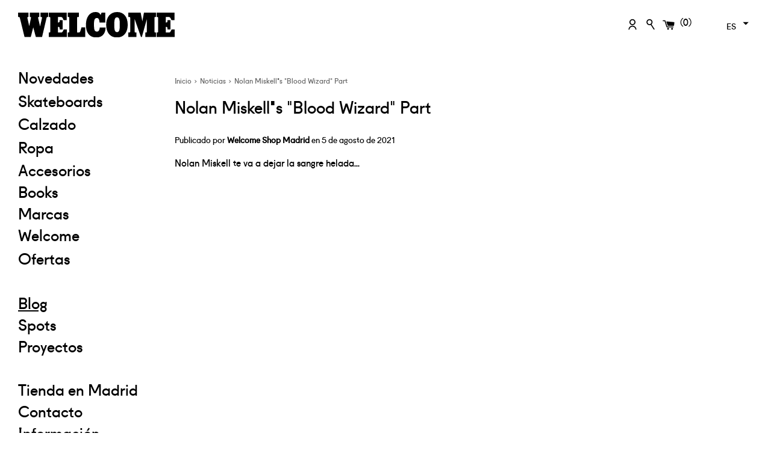

--- FILE ---
content_type: text/html; charset=utf-8
request_url: https://welcomesk8.com/blogs/noticias/nolan-miskells-blood-wizard-part
body_size: 22815
content:
<!doctype html>
<html class="supports-no-js" lang="es">
<head>
  <meta charset="utf-8">
  <meta http-equiv="X-UA-Compatible" content="IE=edge,chrome=1">
  <meta name="viewport" content="width=device-width,initial-scale=1">
  <meta name="theme-color" content="">


  <link rel="canonical" href="https://welcomesk8.com/blogs/noticias/nolan-miskells-blood-wizard-part">


  
    <link rel="shortcut icon" href="//welcomesk8.com/cdn/shop/files/indice_32x32.png?v=1613717146" type="image/png" />
  

  <title>
  Nolan Miskell&#39;s &quot;Blood Wizard&quot; Part &ndash; Welcome Skateshop | Madrid
  </title>

  
     <meta name="description" content="Nolan Miskell te va a dejar la sangre helada...">
  

  <!-- /snippets/social-meta-tags.liquid -->




<meta property="og:site_name" content="Welcome Skateshop | Madrid">
<meta property="og:url" content="https://welcomesk8.com/blogs/noticias/nolan-miskells-blood-wizard-part"><meta property="og:title" content="Nolan Miskell's "Blood Wizard" Part">
<meta property="og:type" content="article">
<meta property="og:description" content="Nolan Miskell te va a dejar la sangre helada...
">

<meta property="og:image" content="http://welcomesk8.com/cdn/shop/articles/miskel-news_1200x1200.jpg?v=1628163329">
<meta property="og:image:secure_url" content="https://welcomesk8.com/cdn/shop/articles/miskel-news_1200x1200.jpg?v=1628163329">


<meta name="twitter:card" content="summary_large_image"><meta name="twitter:title" content="Nolan Miskell's "Blood Wizard" Part">
<meta name="twitter:description" content="Nolan Miskell te va a dejar la sangre helada...
">


  <script>
    document.documentElement.className = document.documentElement.className.replace('supports-no-js', 'supports-js');

    var theme = {
      mapStrings: {
        addressError: "No se puede encontrar esa dirección",
        addressNoResults: "No results for that address",
        addressQueryLimit: "Se ha excedido el límite de uso de la API de Google . Considere la posibilidad de actualizar a un \u003ca href=\"https:\/\/developers.google.com\/maps\/premium\/usage-limits\"\u003ePlan Premium\u003c\/a\u003e.",
        authError: "Hubo un problema de autenticación con su cuenta de Google Maps."
      }
    }
  </script>

  <link href="//welcomesk8.com/cdn/shop/t/14/assets/theme.scss.css?v=118965204387898747691762363618" rel="stylesheet" type="text/css" media="all" />

  <script>window.performance && window.performance.mark && window.performance.mark('shopify.content_for_header.start');</script><meta name="google-site-verification" content="_sxV2xcZkb6usRywzL91XqQo1T-kjSz6u4rYgQQHR6k">
<meta id="shopify-digital-wallet" name="shopify-digital-wallet" content="/40570650788/digital_wallets/dialog">
<meta name="shopify-checkout-api-token" content="5afcef8ec7a6184511042a419f76a400">
<meta id="in-context-paypal-metadata" data-shop-id="40570650788" data-venmo-supported="false" data-environment="production" data-locale="es_ES" data-paypal-v4="true" data-currency="EUR">
<link rel="alternate" type="application/atom+xml" title="Feed" href="/blogs/noticias.atom" />
<link rel="alternate" hreflang="x-default" href="https://welcomesk8.com/blogs/noticias/nolan-miskells-blood-wizard-part">
<link rel="alternate" hreflang="es" href="https://welcomesk8.com/blogs/noticias/nolan-miskells-blood-wizard-part">
<link rel="alternate" hreflang="en" href="https://welcomesk8.com/en/blogs/noticias/nolan-miskells-blood-wizard-part">
<script async="async" src="/checkouts/internal/preloads.js?locale=es-ES"></script>
<script id="shopify-features" type="application/json">{"accessToken":"5afcef8ec7a6184511042a419f76a400","betas":["rich-media-storefront-analytics"],"domain":"welcomesk8.com","predictiveSearch":true,"shopId":40570650788,"locale":"es"}</script>
<script>var Shopify = Shopify || {};
Shopify.shop = "welcomeskateshop.myshopify.com";
Shopify.locale = "es";
Shopify.currency = {"active":"EUR","rate":"1.0"};
Shopify.country = "ES";
Shopify.theme = {"name":"wsk8shopify\/main","id":127690703012,"schema_name":"Simple","schema_version":"11.1.9","theme_store_id":null,"role":"main"};
Shopify.theme.handle = "null";
Shopify.theme.style = {"id":null,"handle":null};
Shopify.cdnHost = "welcomesk8.com/cdn";
Shopify.routes = Shopify.routes || {};
Shopify.routes.root = "/";</script>
<script type="module">!function(o){(o.Shopify=o.Shopify||{}).modules=!0}(window);</script>
<script>!function(o){function n(){var o=[];function n(){o.push(Array.prototype.slice.apply(arguments))}return n.q=o,n}var t=o.Shopify=o.Shopify||{};t.loadFeatures=n(),t.autoloadFeatures=n()}(window);</script>
<script id="shop-js-analytics" type="application/json">{"pageType":"article"}</script>
<script defer="defer" async type="module" src="//welcomesk8.com/cdn/shopifycloud/shop-js/modules/v2/client.init-shop-cart-sync_2Gr3Q33f.es.esm.js"></script>
<script defer="defer" async type="module" src="//welcomesk8.com/cdn/shopifycloud/shop-js/modules/v2/chunk.common_noJfOIa7.esm.js"></script>
<script defer="defer" async type="module" src="//welcomesk8.com/cdn/shopifycloud/shop-js/modules/v2/chunk.modal_Deo2FJQo.esm.js"></script>
<script type="module">
  await import("//welcomesk8.com/cdn/shopifycloud/shop-js/modules/v2/client.init-shop-cart-sync_2Gr3Q33f.es.esm.js");
await import("//welcomesk8.com/cdn/shopifycloud/shop-js/modules/v2/chunk.common_noJfOIa7.esm.js");
await import("//welcomesk8.com/cdn/shopifycloud/shop-js/modules/v2/chunk.modal_Deo2FJQo.esm.js");

  window.Shopify.SignInWithShop?.initShopCartSync?.({"fedCMEnabled":true,"windoidEnabled":true});

</script>
<script>(function() {
  var isLoaded = false;
  function asyncLoad() {
    if (isLoaded) return;
    isLoaded = true;
    var urls = ["\/\/d1liekpayvooaz.cloudfront.net\/apps\/customizery\/customizery.js?shop=welcomeskateshop.myshopify.com","\/\/www.powr.io\/powr.js?powr-token=welcomeskateshop.myshopify.com\u0026external-type=shopify\u0026shop=welcomeskateshop.myshopify.com","https:\/\/cdn.grw.reputon.com\/assets\/widget.js?shop=welcomeskateshop.myshopify.com","https:\/\/cdn.s3.pop-convert.com\/pcjs.production.min.js?unique_id=welcomeskateshop.myshopify.com\u0026shop=welcomeskateshop.myshopify.com","https:\/\/script.pop-convert.com\/new-micro\/production.pc.min.js?unique_id=welcomeskateshop.myshopify.com\u0026shop=welcomeskateshop.myshopify.com","https:\/\/cdn.hextom.com\/js\/freeshippingbar.js?shop=welcomeskateshop.myshopify.com"];
    for (var i = 0; i < urls.length; i++) {
      var s = document.createElement('script');
      s.type = 'text/javascript';
      s.async = true;
      s.src = urls[i];
      var x = document.getElementsByTagName('script')[0];
      x.parentNode.insertBefore(s, x);
    }
  };
  if(window.attachEvent) {
    window.attachEvent('onload', asyncLoad);
  } else {
    window.addEventListener('load', asyncLoad, false);
  }
})();</script>
<script id="__st">var __st={"a":40570650788,"offset":3600,"reqid":"4b70f271-de48-4ab7-8eda-dd01d7a143cf-1769450709","pageurl":"welcomesk8.com\/blogs\/noticias\/nolan-miskells-blood-wizard-part","s":"articles-557145981092","u":"40154c284683","p":"article","rtyp":"article","rid":557145981092};</script>
<script>window.ShopifyPaypalV4VisibilityTracking = true;</script>
<script id="captcha-bootstrap">!function(){'use strict';const t='contact',e='account',n='new_comment',o=[[t,t],['blogs',n],['comments',n],[t,'customer']],c=[[e,'customer_login'],[e,'guest_login'],[e,'recover_customer_password'],[e,'create_customer']],r=t=>t.map((([t,e])=>`form[action*='/${t}']:not([data-nocaptcha='true']) input[name='form_type'][value='${e}']`)).join(','),a=t=>()=>t?[...document.querySelectorAll(t)].map((t=>t.form)):[];function s(){const t=[...o],e=r(t);return a(e)}const i='password',u='form_key',d=['recaptcha-v3-token','g-recaptcha-response','h-captcha-response',i],f=()=>{try{return window.sessionStorage}catch{return}},m='__shopify_v',_=t=>t.elements[u];function p(t,e,n=!1){try{const o=window.sessionStorage,c=JSON.parse(o.getItem(e)),{data:r}=function(t){const{data:e,action:n}=t;return t[m]||n?{data:e,action:n}:{data:t,action:n}}(c);for(const[e,n]of Object.entries(r))t.elements[e]&&(t.elements[e].value=n);n&&o.removeItem(e)}catch(o){console.error('form repopulation failed',{error:o})}}const l='form_type',E='cptcha';function T(t){t.dataset[E]=!0}const w=window,h=w.document,L='Shopify',v='ce_forms',y='captcha';let A=!1;((t,e)=>{const n=(g='f06e6c50-85a8-45c8-87d0-21a2b65856fe',I='https://cdn.shopify.com/shopifycloud/storefront-forms-hcaptcha/ce_storefront_forms_captcha_hcaptcha.v1.5.2.iife.js',D={infoText:'Protegido por hCaptcha',privacyText:'Privacidad',termsText:'Términos'},(t,e,n)=>{const o=w[L][v],c=o.bindForm;if(c)return c(t,g,e,D).then(n);var r;o.q.push([[t,g,e,D],n]),r=I,A||(h.body.append(Object.assign(h.createElement('script'),{id:'captcha-provider',async:!0,src:r})),A=!0)});var g,I,D;w[L]=w[L]||{},w[L][v]=w[L][v]||{},w[L][v].q=[],w[L][y]=w[L][y]||{},w[L][y].protect=function(t,e){n(t,void 0,e),T(t)},Object.freeze(w[L][y]),function(t,e,n,w,h,L){const[v,y,A,g]=function(t,e,n){const i=e?o:[],u=t?c:[],d=[...i,...u],f=r(d),m=r(i),_=r(d.filter((([t,e])=>n.includes(e))));return[a(f),a(m),a(_),s()]}(w,h,L),I=t=>{const e=t.target;return e instanceof HTMLFormElement?e:e&&e.form},D=t=>v().includes(t);t.addEventListener('submit',(t=>{const e=I(t);if(!e)return;const n=D(e)&&!e.dataset.hcaptchaBound&&!e.dataset.recaptchaBound,o=_(e),c=g().includes(e)&&(!o||!o.value);(n||c)&&t.preventDefault(),c&&!n&&(function(t){try{if(!f())return;!function(t){const e=f();if(!e)return;const n=_(t);if(!n)return;const o=n.value;o&&e.removeItem(o)}(t);const e=Array.from(Array(32),(()=>Math.random().toString(36)[2])).join('');!function(t,e){_(t)||t.append(Object.assign(document.createElement('input'),{type:'hidden',name:u})),t.elements[u].value=e}(t,e),function(t,e){const n=f();if(!n)return;const o=[...t.querySelectorAll(`input[type='${i}']`)].map((({name:t})=>t)),c=[...d,...o],r={};for(const[a,s]of new FormData(t).entries())c.includes(a)||(r[a]=s);n.setItem(e,JSON.stringify({[m]:1,action:t.action,data:r}))}(t,e)}catch(e){console.error('failed to persist form',e)}}(e),e.submit())}));const S=(t,e)=>{t&&!t.dataset[E]&&(n(t,e.some((e=>e===t))),T(t))};for(const o of['focusin','change'])t.addEventListener(o,(t=>{const e=I(t);D(e)&&S(e,y())}));const B=e.get('form_key'),M=e.get(l),P=B&&M;t.addEventListener('DOMContentLoaded',(()=>{const t=y();if(P)for(const e of t)e.elements[l].value===M&&p(e,B);[...new Set([...A(),...v().filter((t=>'true'===t.dataset.shopifyCaptcha))])].forEach((e=>S(e,t)))}))}(h,new URLSearchParams(w.location.search),n,t,e,['guest_login'])})(!0,!0)}();</script>
<script integrity="sha256-4kQ18oKyAcykRKYeNunJcIwy7WH5gtpwJnB7kiuLZ1E=" data-source-attribution="shopify.loadfeatures" defer="defer" src="//welcomesk8.com/cdn/shopifycloud/storefront/assets/storefront/load_feature-a0a9edcb.js" crossorigin="anonymous"></script>
<script data-source-attribution="shopify.dynamic_checkout.dynamic.init">var Shopify=Shopify||{};Shopify.PaymentButton=Shopify.PaymentButton||{isStorefrontPortableWallets:!0,init:function(){window.Shopify.PaymentButton.init=function(){};var t=document.createElement("script");t.src="https://welcomesk8.com/cdn/shopifycloud/portable-wallets/latest/portable-wallets.es.js",t.type="module",document.head.appendChild(t)}};
</script>
<script data-source-attribution="shopify.dynamic_checkout.buyer_consent">
  function portableWalletsHideBuyerConsent(e){var t=document.getElementById("shopify-buyer-consent"),n=document.getElementById("shopify-subscription-policy-button");t&&n&&(t.classList.add("hidden"),t.setAttribute("aria-hidden","true"),n.removeEventListener("click",e))}function portableWalletsShowBuyerConsent(e){var t=document.getElementById("shopify-buyer-consent"),n=document.getElementById("shopify-subscription-policy-button");t&&n&&(t.classList.remove("hidden"),t.removeAttribute("aria-hidden"),n.addEventListener("click",e))}window.Shopify?.PaymentButton&&(window.Shopify.PaymentButton.hideBuyerConsent=portableWalletsHideBuyerConsent,window.Shopify.PaymentButton.showBuyerConsent=portableWalletsShowBuyerConsent);
</script>
<script data-source-attribution="shopify.dynamic_checkout.cart.bootstrap">document.addEventListener("DOMContentLoaded",(function(){function t(){return document.querySelector("shopify-accelerated-checkout-cart, shopify-accelerated-checkout")}if(t())Shopify.PaymentButton.init();else{new MutationObserver((function(e,n){t()&&(Shopify.PaymentButton.init(),n.disconnect())})).observe(document.body,{childList:!0,subtree:!0})}}));
</script>
<script id='scb4127' type='text/javascript' async='' src='https://welcomesk8.com/cdn/shopifycloud/privacy-banner/storefront-banner.js'></script><link id="shopify-accelerated-checkout-styles" rel="stylesheet" media="screen" href="https://welcomesk8.com/cdn/shopifycloud/portable-wallets/latest/accelerated-checkout-backwards-compat.css" crossorigin="anonymous">
<style id="shopify-accelerated-checkout-cart">
        #shopify-buyer-consent {
  margin-top: 1em;
  display: inline-block;
  width: 100%;
}

#shopify-buyer-consent.hidden {
  display: none;
}

#shopify-subscription-policy-button {
  background: none;
  border: none;
  padding: 0;
  text-decoration: underline;
  font-size: inherit;
  cursor: pointer;
}

#shopify-subscription-policy-button::before {
  box-shadow: none;
}

      </style>

<script>window.performance && window.performance.mark && window.performance.mark('shopify.content_for_header.end');</script>



  <script src="//welcomesk8.com/cdn/shop/t/14/assets/jquery-1.11.0.min.js?v=32460426840832490021635237279" type="text/javascript"></script>
  <script src="//welcomesk8.com/cdn/shop/t/14/assets/modernizr.min.js?v=44044439420609591321635237279" type="text/javascript"></script>

  <script src="//welcomesk8.com/cdn/shop/t/14/assets/lazysizes.min.js?v=155223123402716617051635237279" async="async"></script>

  
<div id="shopify-section-filter-menu-settings" class="shopify-section"><style type="text/css">
/*  Filter Menu Color and Image Section CSS */.filter-active- li a {
  vertical-align: middle;
  line-height: 30px;
}


.filter-active- .collection-name .check-icon {
  vertical-align: middle;
  height: 30px;
  width: 30px;
  background: url(//welcomesk8.com/cdn/shopifycloud/storefront/assets/no-image-100-2a702f30_x60.gif) no-repeat 0px 0px;
  display: inline-block;
  background-size: contain;
  margin-right: 5px;
  opacity: 0.7;
}

.filter-active- .collection-name .check-icon:before {
 display: none
}

.filter-active-.selected .collection-name .check-icon,
.filter-active- .collection-name a:hover .check-icon
{
  opacity: 1.0
}</style>
<link href="//welcomesk8.com/cdn/shop/t/14/assets/filter-menu.scss.css?v=153121624498904736941695985108" rel="stylesheet" type="text/css" media="all" />
<script src="//welcomesk8.com/cdn/shop/t/14/assets/filter-menu.js?v=153593843400897134901635237295" type="text/javascript"></script>





</div>
  


<!-- BEGIN app block: shopify://apps/minmaxify-order-limits/blocks/app-embed-block/3acfba32-89f3-4377-ae20-cbb9abc48475 --><script type="text/javascript" src="https://limits.minmaxify.com/welcomeskateshop.myshopify.com?v=136a&r=20250718142339"></script>

<!-- END app block --><script src="https://cdn.shopify.com/extensions/019bf0fa-e1e0-77cc-8ac3-8a59761efa56/tms-prod-149/assets/tms-translator.min.js" type="text/javascript" defer="defer"></script>
<link href="https://monorail-edge.shopifysvc.com" rel="dns-prefetch">
<script>(function(){if ("sendBeacon" in navigator && "performance" in window) {try {var session_token_from_headers = performance.getEntriesByType('navigation')[0].serverTiming.find(x => x.name == '_s').description;} catch {var session_token_from_headers = undefined;}var session_cookie_matches = document.cookie.match(/_shopify_s=([^;]*)/);var session_token_from_cookie = session_cookie_matches && session_cookie_matches.length === 2 ? session_cookie_matches[1] : "";var session_token = session_token_from_headers || session_token_from_cookie || "";function handle_abandonment_event(e) {var entries = performance.getEntries().filter(function(entry) {return /monorail-edge.shopifysvc.com/.test(entry.name);});if (!window.abandonment_tracked && entries.length === 0) {window.abandonment_tracked = true;var currentMs = Date.now();var navigation_start = performance.timing.navigationStart;var payload = {shop_id: 40570650788,url: window.location.href,navigation_start,duration: currentMs - navigation_start,session_token,page_type: "article"};window.navigator.sendBeacon("https://monorail-edge.shopifysvc.com/v1/produce", JSON.stringify({schema_id: "online_store_buyer_site_abandonment/1.1",payload: payload,metadata: {event_created_at_ms: currentMs,event_sent_at_ms: currentMs}}));}}window.addEventListener('pagehide', handle_abandonment_event);}}());</script>
<script id="web-pixels-manager-setup">(function e(e,d,r,n,o){if(void 0===o&&(o={}),!Boolean(null===(a=null===(i=window.Shopify)||void 0===i?void 0:i.analytics)||void 0===a?void 0:a.replayQueue)){var i,a;window.Shopify=window.Shopify||{};var t=window.Shopify;t.analytics=t.analytics||{};var s=t.analytics;s.replayQueue=[],s.publish=function(e,d,r){return s.replayQueue.push([e,d,r]),!0};try{self.performance.mark("wpm:start")}catch(e){}var l=function(){var e={modern:/Edge?\/(1{2}[4-9]|1[2-9]\d|[2-9]\d{2}|\d{4,})\.\d+(\.\d+|)|Firefox\/(1{2}[4-9]|1[2-9]\d|[2-9]\d{2}|\d{4,})\.\d+(\.\d+|)|Chrom(ium|e)\/(9{2}|\d{3,})\.\d+(\.\d+|)|(Maci|X1{2}).+ Version\/(15\.\d+|(1[6-9]|[2-9]\d|\d{3,})\.\d+)([,.]\d+|)( \(\w+\)|)( Mobile\/\w+|) Safari\/|Chrome.+OPR\/(9{2}|\d{3,})\.\d+\.\d+|(CPU[ +]OS|iPhone[ +]OS|CPU[ +]iPhone|CPU IPhone OS|CPU iPad OS)[ +]+(15[._]\d+|(1[6-9]|[2-9]\d|\d{3,})[._]\d+)([._]\d+|)|Android:?[ /-](13[3-9]|1[4-9]\d|[2-9]\d{2}|\d{4,})(\.\d+|)(\.\d+|)|Android.+Firefox\/(13[5-9]|1[4-9]\d|[2-9]\d{2}|\d{4,})\.\d+(\.\d+|)|Android.+Chrom(ium|e)\/(13[3-9]|1[4-9]\d|[2-9]\d{2}|\d{4,})\.\d+(\.\d+|)|SamsungBrowser\/([2-9]\d|\d{3,})\.\d+/,legacy:/Edge?\/(1[6-9]|[2-9]\d|\d{3,})\.\d+(\.\d+|)|Firefox\/(5[4-9]|[6-9]\d|\d{3,})\.\d+(\.\d+|)|Chrom(ium|e)\/(5[1-9]|[6-9]\d|\d{3,})\.\d+(\.\d+|)([\d.]+$|.*Safari\/(?![\d.]+ Edge\/[\d.]+$))|(Maci|X1{2}).+ Version\/(10\.\d+|(1[1-9]|[2-9]\d|\d{3,})\.\d+)([,.]\d+|)( \(\w+\)|)( Mobile\/\w+|) Safari\/|Chrome.+OPR\/(3[89]|[4-9]\d|\d{3,})\.\d+\.\d+|(CPU[ +]OS|iPhone[ +]OS|CPU[ +]iPhone|CPU IPhone OS|CPU iPad OS)[ +]+(10[._]\d+|(1[1-9]|[2-9]\d|\d{3,})[._]\d+)([._]\d+|)|Android:?[ /-](13[3-9]|1[4-9]\d|[2-9]\d{2}|\d{4,})(\.\d+|)(\.\d+|)|Mobile Safari.+OPR\/([89]\d|\d{3,})\.\d+\.\d+|Android.+Firefox\/(13[5-9]|1[4-9]\d|[2-9]\d{2}|\d{4,})\.\d+(\.\d+|)|Android.+Chrom(ium|e)\/(13[3-9]|1[4-9]\d|[2-9]\d{2}|\d{4,})\.\d+(\.\d+|)|Android.+(UC? ?Browser|UCWEB|U3)[ /]?(15\.([5-9]|\d{2,})|(1[6-9]|[2-9]\d|\d{3,})\.\d+)\.\d+|SamsungBrowser\/(5\.\d+|([6-9]|\d{2,})\.\d+)|Android.+MQ{2}Browser\/(14(\.(9|\d{2,})|)|(1[5-9]|[2-9]\d|\d{3,})(\.\d+|))(\.\d+|)|K[Aa][Ii]OS\/(3\.\d+|([4-9]|\d{2,})\.\d+)(\.\d+|)/},d=e.modern,r=e.legacy,n=navigator.userAgent;return n.match(d)?"modern":n.match(r)?"legacy":"unknown"}(),u="modern"===l?"modern":"legacy",c=(null!=n?n:{modern:"",legacy:""})[u],f=function(e){return[e.baseUrl,"/wpm","/b",e.hashVersion,"modern"===e.buildTarget?"m":"l",".js"].join("")}({baseUrl:d,hashVersion:r,buildTarget:u}),m=function(e){var d=e.version,r=e.bundleTarget,n=e.surface,o=e.pageUrl,i=e.monorailEndpoint;return{emit:function(e){var a=e.status,t=e.errorMsg,s=(new Date).getTime(),l=JSON.stringify({metadata:{event_sent_at_ms:s},events:[{schema_id:"web_pixels_manager_load/3.1",payload:{version:d,bundle_target:r,page_url:o,status:a,surface:n,error_msg:t},metadata:{event_created_at_ms:s}}]});if(!i)return console&&console.warn&&console.warn("[Web Pixels Manager] No Monorail endpoint provided, skipping logging."),!1;try{return self.navigator.sendBeacon.bind(self.navigator)(i,l)}catch(e){}var u=new XMLHttpRequest;try{return u.open("POST",i,!0),u.setRequestHeader("Content-Type","text/plain"),u.send(l),!0}catch(e){return console&&console.warn&&console.warn("[Web Pixels Manager] Got an unhandled error while logging to Monorail."),!1}}}}({version:r,bundleTarget:l,surface:e.surface,pageUrl:self.location.href,monorailEndpoint:e.monorailEndpoint});try{o.browserTarget=l,function(e){var d=e.src,r=e.async,n=void 0===r||r,o=e.onload,i=e.onerror,a=e.sri,t=e.scriptDataAttributes,s=void 0===t?{}:t,l=document.createElement("script"),u=document.querySelector("head"),c=document.querySelector("body");if(l.async=n,l.src=d,a&&(l.integrity=a,l.crossOrigin="anonymous"),s)for(var f in s)if(Object.prototype.hasOwnProperty.call(s,f))try{l.dataset[f]=s[f]}catch(e){}if(o&&l.addEventListener("load",o),i&&l.addEventListener("error",i),u)u.appendChild(l);else{if(!c)throw new Error("Did not find a head or body element to append the script");c.appendChild(l)}}({src:f,async:!0,onload:function(){if(!function(){var e,d;return Boolean(null===(d=null===(e=window.Shopify)||void 0===e?void 0:e.analytics)||void 0===d?void 0:d.initialized)}()){var d=window.webPixelsManager.init(e)||void 0;if(d){var r=window.Shopify.analytics;r.replayQueue.forEach((function(e){var r=e[0],n=e[1],o=e[2];d.publishCustomEvent(r,n,o)})),r.replayQueue=[],r.publish=d.publishCustomEvent,r.visitor=d.visitor,r.initialized=!0}}},onerror:function(){return m.emit({status:"failed",errorMsg:"".concat(f," has failed to load")})},sri:function(e){var d=/^sha384-[A-Za-z0-9+/=]+$/;return"string"==typeof e&&d.test(e)}(c)?c:"",scriptDataAttributes:o}),m.emit({status:"loading"})}catch(e){m.emit({status:"failed",errorMsg:(null==e?void 0:e.message)||"Unknown error"})}}})({shopId: 40570650788,storefrontBaseUrl: "https://welcomesk8.com",extensionsBaseUrl: "https://extensions.shopifycdn.com/cdn/shopifycloud/web-pixels-manager",monorailEndpoint: "https://monorail-edge.shopifysvc.com/unstable/produce_batch",surface: "storefront-renderer",enabledBetaFlags: ["2dca8a86"],webPixelsConfigList: [{"id":"974160215","configuration":"{\"config\":\"{\\\"pixel_id\\\":\\\"G-XEL688E3ZW\\\",\\\"target_country\\\":\\\"ES\\\",\\\"gtag_events\\\":[{\\\"type\\\":\\\"search\\\",\\\"action_label\\\":[\\\"G-XEL688E3ZW\\\",\\\"AW-972685434\\\/suq6CMaam9YBEPqA6M8D\\\"]},{\\\"type\\\":\\\"begin_checkout\\\",\\\"action_label\\\":[\\\"G-XEL688E3ZW\\\",\\\"AW-972685434\\\/QrSlCMOam9YBEPqA6M8D\\\"]},{\\\"type\\\":\\\"view_item\\\",\\\"action_label\\\":[\\\"G-XEL688E3ZW\\\",\\\"AW-972685434\\\/K0WiCL2am9YBEPqA6M8D\\\",\\\"MC-T8SM9SMYZ7\\\"]},{\\\"type\\\":\\\"purchase\\\",\\\"action_label\\\":[\\\"G-XEL688E3ZW\\\",\\\"AW-972685434\\\/fMFHCLqam9YBEPqA6M8D\\\",\\\"MC-T8SM9SMYZ7\\\"]},{\\\"type\\\":\\\"page_view\\\",\\\"action_label\\\":[\\\"G-XEL688E3ZW\\\",\\\"AW-972685434\\\/XkgSCLeam9YBEPqA6M8D\\\",\\\"MC-T8SM9SMYZ7\\\"]},{\\\"type\\\":\\\"add_payment_info\\\",\\\"action_label\\\":[\\\"G-XEL688E3ZW\\\",\\\"AW-972685434\\\/QR9GCMmam9YBEPqA6M8D\\\"]},{\\\"type\\\":\\\"add_to_cart\\\",\\\"action_label\\\":[\\\"G-XEL688E3ZW\\\",\\\"AW-972685434\\\/G8A8CMCam9YBEPqA6M8D\\\"]}],\\\"enable_monitoring_mode\\\":false}\"}","eventPayloadVersion":"v1","runtimeContext":"OPEN","scriptVersion":"b2a88bafab3e21179ed38636efcd8a93","type":"APP","apiClientId":1780363,"privacyPurposes":[],"dataSharingAdjustments":{"protectedCustomerApprovalScopes":["read_customer_address","read_customer_email","read_customer_name","read_customer_personal_data","read_customer_phone"]}},{"id":"352846167","configuration":"{\"pixel_id\":\"1628322447406842\",\"pixel_type\":\"facebook_pixel\",\"metaapp_system_user_token\":\"-\"}","eventPayloadVersion":"v1","runtimeContext":"OPEN","scriptVersion":"ca16bc87fe92b6042fbaa3acc2fbdaa6","type":"APP","apiClientId":2329312,"privacyPurposes":["ANALYTICS","MARKETING","SALE_OF_DATA"],"dataSharingAdjustments":{"protectedCustomerApprovalScopes":["read_customer_address","read_customer_email","read_customer_name","read_customer_personal_data","read_customer_phone"]}},{"id":"shopify-app-pixel","configuration":"{}","eventPayloadVersion":"v1","runtimeContext":"STRICT","scriptVersion":"0450","apiClientId":"shopify-pixel","type":"APP","privacyPurposes":["ANALYTICS","MARKETING"]},{"id":"shopify-custom-pixel","eventPayloadVersion":"v1","runtimeContext":"LAX","scriptVersion":"0450","apiClientId":"shopify-pixel","type":"CUSTOM","privacyPurposes":["ANALYTICS","MARKETING"]}],isMerchantRequest: false,initData: {"shop":{"name":"Welcome Skateshop | Madrid","paymentSettings":{"currencyCode":"EUR"},"myshopifyDomain":"welcomeskateshop.myshopify.com","countryCode":"ES","storefrontUrl":"https:\/\/welcomesk8.com"},"customer":null,"cart":null,"checkout":null,"productVariants":[],"purchasingCompany":null},},"https://welcomesk8.com/cdn","fcfee988w5aeb613cpc8e4bc33m6693e112",{"modern":"","legacy":""},{"shopId":"40570650788","storefrontBaseUrl":"https:\/\/welcomesk8.com","extensionBaseUrl":"https:\/\/extensions.shopifycdn.com\/cdn\/shopifycloud\/web-pixels-manager","surface":"storefront-renderer","enabledBetaFlags":"[\"2dca8a86\"]","isMerchantRequest":"false","hashVersion":"fcfee988w5aeb613cpc8e4bc33m6693e112","publish":"custom","events":"[[\"page_viewed\",{}]]"});</script><script>
  window.ShopifyAnalytics = window.ShopifyAnalytics || {};
  window.ShopifyAnalytics.meta = window.ShopifyAnalytics.meta || {};
  window.ShopifyAnalytics.meta.currency = 'EUR';
  var meta = {"page":{"pageType":"article","resourceType":"article","resourceId":557145981092,"requestId":"4b70f271-de48-4ab7-8eda-dd01d7a143cf-1769450709"}};
  for (var attr in meta) {
    window.ShopifyAnalytics.meta[attr] = meta[attr];
  }
</script>
<script class="analytics">
  (function () {
    var customDocumentWrite = function(content) {
      var jquery = null;

      if (window.jQuery) {
        jquery = window.jQuery;
      } else if (window.Checkout && window.Checkout.$) {
        jquery = window.Checkout.$;
      }

      if (jquery) {
        jquery('body').append(content);
      }
    };

    var hasLoggedConversion = function(token) {
      if (token) {
        return document.cookie.indexOf('loggedConversion=' + token) !== -1;
      }
      return false;
    }

    var setCookieIfConversion = function(token) {
      if (token) {
        var twoMonthsFromNow = new Date(Date.now());
        twoMonthsFromNow.setMonth(twoMonthsFromNow.getMonth() + 2);

        document.cookie = 'loggedConversion=' + token + '; expires=' + twoMonthsFromNow;
      }
    }

    var trekkie = window.ShopifyAnalytics.lib = window.trekkie = window.trekkie || [];
    if (trekkie.integrations) {
      return;
    }
    trekkie.methods = [
      'identify',
      'page',
      'ready',
      'track',
      'trackForm',
      'trackLink'
    ];
    trekkie.factory = function(method) {
      return function() {
        var args = Array.prototype.slice.call(arguments);
        args.unshift(method);
        trekkie.push(args);
        return trekkie;
      };
    };
    for (var i = 0; i < trekkie.methods.length; i++) {
      var key = trekkie.methods[i];
      trekkie[key] = trekkie.factory(key);
    }
    trekkie.load = function(config) {
      trekkie.config = config || {};
      trekkie.config.initialDocumentCookie = document.cookie;
      var first = document.getElementsByTagName('script')[0];
      var script = document.createElement('script');
      script.type = 'text/javascript';
      script.onerror = function(e) {
        var scriptFallback = document.createElement('script');
        scriptFallback.type = 'text/javascript';
        scriptFallback.onerror = function(error) {
                var Monorail = {
      produce: function produce(monorailDomain, schemaId, payload) {
        var currentMs = new Date().getTime();
        var event = {
          schema_id: schemaId,
          payload: payload,
          metadata: {
            event_created_at_ms: currentMs,
            event_sent_at_ms: currentMs
          }
        };
        return Monorail.sendRequest("https://" + monorailDomain + "/v1/produce", JSON.stringify(event));
      },
      sendRequest: function sendRequest(endpointUrl, payload) {
        // Try the sendBeacon API
        if (window && window.navigator && typeof window.navigator.sendBeacon === 'function' && typeof window.Blob === 'function' && !Monorail.isIos12()) {
          var blobData = new window.Blob([payload], {
            type: 'text/plain'
          });

          if (window.navigator.sendBeacon(endpointUrl, blobData)) {
            return true;
          } // sendBeacon was not successful

        } // XHR beacon

        var xhr = new XMLHttpRequest();

        try {
          xhr.open('POST', endpointUrl);
          xhr.setRequestHeader('Content-Type', 'text/plain');
          xhr.send(payload);
        } catch (e) {
          console.log(e);
        }

        return false;
      },
      isIos12: function isIos12() {
        return window.navigator.userAgent.lastIndexOf('iPhone; CPU iPhone OS 12_') !== -1 || window.navigator.userAgent.lastIndexOf('iPad; CPU OS 12_') !== -1;
      }
    };
    Monorail.produce('monorail-edge.shopifysvc.com',
      'trekkie_storefront_load_errors/1.1',
      {shop_id: 40570650788,
      theme_id: 127690703012,
      app_name: "storefront",
      context_url: window.location.href,
      source_url: "//welcomesk8.com/cdn/s/trekkie.storefront.a804e9514e4efded663580eddd6991fcc12b5451.min.js"});

        };
        scriptFallback.async = true;
        scriptFallback.src = '//welcomesk8.com/cdn/s/trekkie.storefront.a804e9514e4efded663580eddd6991fcc12b5451.min.js';
        first.parentNode.insertBefore(scriptFallback, first);
      };
      script.async = true;
      script.src = '//welcomesk8.com/cdn/s/trekkie.storefront.a804e9514e4efded663580eddd6991fcc12b5451.min.js';
      first.parentNode.insertBefore(script, first);
    };
    trekkie.load(
      {"Trekkie":{"appName":"storefront","development":false,"defaultAttributes":{"shopId":40570650788,"isMerchantRequest":null,"themeId":127690703012,"themeCityHash":"11809464627604584771","contentLanguage":"es","currency":"EUR","eventMetadataId":"529a0cd8-013e-499c-96eb-2126dfef614b"},"isServerSideCookieWritingEnabled":true,"monorailRegion":"shop_domain","enabledBetaFlags":["65f19447"]},"Session Attribution":{},"S2S":{"facebookCapiEnabled":true,"source":"trekkie-storefront-renderer","apiClientId":580111}}
    );

    var loaded = false;
    trekkie.ready(function() {
      if (loaded) return;
      loaded = true;

      window.ShopifyAnalytics.lib = window.trekkie;

      var originalDocumentWrite = document.write;
      document.write = customDocumentWrite;
      try { window.ShopifyAnalytics.merchantGoogleAnalytics.call(this); } catch(error) {};
      document.write = originalDocumentWrite;

      window.ShopifyAnalytics.lib.page(null,{"pageType":"article","resourceType":"article","resourceId":557145981092,"requestId":"4b70f271-de48-4ab7-8eda-dd01d7a143cf-1769450709","shopifyEmitted":true});

      var match = window.location.pathname.match(/checkouts\/(.+)\/(thank_you|post_purchase)/)
      var token = match? match[1]: undefined;
      if (!hasLoggedConversion(token)) {
        setCookieIfConversion(token);
        
      }
    });


        var eventsListenerScript = document.createElement('script');
        eventsListenerScript.async = true;
        eventsListenerScript.src = "//welcomesk8.com/cdn/shopifycloud/storefront/assets/shop_events_listener-3da45d37.js";
        document.getElementsByTagName('head')[0].appendChild(eventsListenerScript);

})();</script>
  <script>
  if (!window.ga || (window.ga && typeof window.ga !== 'function')) {
    window.ga = function ga() {
      (window.ga.q = window.ga.q || []).push(arguments);
      if (window.Shopify && window.Shopify.analytics && typeof window.Shopify.analytics.publish === 'function') {
        window.Shopify.analytics.publish("ga_stub_called", {}, {sendTo: "google_osp_migration"});
      }
      console.error("Shopify's Google Analytics stub called with:", Array.from(arguments), "\nSee https://help.shopify.com/manual/promoting-marketing/pixels/pixel-migration#google for more information.");
    };
    if (window.Shopify && window.Shopify.analytics && typeof window.Shopify.analytics.publish === 'function') {
      window.Shopify.analytics.publish("ga_stub_initialized", {}, {sendTo: "google_osp_migration"});
    }
  }
</script>
<script
  defer
  src="https://welcomesk8.com/cdn/shopifycloud/perf-kit/shopify-perf-kit-3.0.4.min.js"
  data-application="storefront-renderer"
  data-shop-id="40570650788"
  data-render-region="gcp-us-east1"
  data-page-type="article"
  data-theme-instance-id="127690703012"
  data-theme-name="Simple"
  data-theme-version="11.1.9"
  data-monorail-region="shop_domain"
  data-resource-timing-sampling-rate="10"
  data-shs="true"
  data-shs-beacon="true"
  data-shs-export-with-fetch="true"
  data-shs-logs-sample-rate="1"
  data-shs-beacon-endpoint="https://welcomesk8.com/api/collect"
></script>
</head>

<body id="nolan-miskell-39-s-quot-blood-wizard-quot-part" class="template-article">

  <a class="in-page-link visually-hidden skip-link" href="#MainContent">Ir directamente al contenido</a>

  <div id="shopify-section-header" class="shopify-section"><div class="site-wrapper">




  <div class="top-bar grid">


    <div class="grid__item medium-up--one-fifth small--one-half">
          <div id="HeaderLogoWrapper" class="supports-js">
            <a href="/" itemprop="url">
              <img id="HeaderLogo"
                   class="lazyload"
                   src="//welcomesk8.com/cdn/shopifycloud/storefront/assets/no-image-2048-a2addb12_300x.gif"
                   data-src="//welcomesk8.com/cdn/shop/t/14/assets/logo_welcome.svg?v=38685379910318045921703073175"
                   data-widths="[180, 360, 540, 720, 900, 1080, 1296, 1512, 1728, 2048]"
                  
                   data-sizes="auto"
                   alt=""
                   itemprop="logo">
            </a>
          </div>
    </div>

    
      <div class="menu-item-block">
        <span class="customer-links">
          
            <a href="/account/login" id="customer_login_link"> <svg class="icon wsk-icon-user svg-icon" viewBox="0 0 1024 1024" version="1.1" xmlns="http://www.w3.org/2000/svg"><path d="M170.666667 938.666667a341.333333 341.333333 0 1 1 682.666666 0h-85.333333a256 256 0 1 0-512 0H170.666667z m341.333333-384c-141.44 0-256-114.56-256-256s114.56-256 256-256 256 114.56 256 256-114.56 256-256 256z m0-85.333334c94.293333 0 170.666667-76.373333 170.666667-170.666666s-76.373333-170.666667-170.666667-170.666667-170.666667 76.373333-170.666667 170.666667 76.373333 170.666667 170.666667 170.666666z"  /></svg>
</a>
            
          
        </span>
      </div>


    <div class="menu-item-block">

      <div class="top-bar__search">
        <a href="/search" class="medium-up--hide">
          <?xml version="1.0" encoding="UTF-8" standalone="no"?>
<svg
   xmlns:dc="http://purl.org/dc/elements/1.1/"
   xmlns:cc="http://creativecommons.org/ns#"
   xmlns:rdf="http://www.w3.org/1999/02/22-rdf-syntax-ns#"
   xmlns:svg="http://www.w3.org/2000/svg"
   xmlns="http://www.w3.org/2000/svg"
   xmlns:sodipodi="http://sodipodi.sourceforge.net/DTD/sodipodi-0.dtd"
   xmlns:inkscape="http://www.inkscape.org/namespaces/inkscape"
   class="icon wsk-icon-user svg-icon"
   viewBox="0 0 1024 1024"
   version="1.1"
   id="svg4"
   sodipodi:docname="wsk-icon-lupa.liquid.svg"
   inkscape:version="1.0.2 (e86c870879, 2021-01-15)">
  <metadata
     id="metadata10">
    <rdf:RDF>
      <cc:Work
         rdf:about="">
        <dc:format>image/svg+xml</dc:format>
        <dc:type
           rdf:resource="http://purl.org/dc/dcmitype/StillImage" />
        <dc:title></dc:title>
      </cc:Work>
    </rdf:RDF>
  </metadata>
  <defs
     id="defs8" />
  <sodipodi:namedview
     pagecolor="#ffffff"
     bordercolor="#666666"
     borderopacity="1"
     objecttolerance="10"
     gridtolerance="10"
     guidetolerance="10"
     inkscape:pageopacity="0"
     inkscape:pageshadow="2"
     inkscape:window-width="1920"
     inkscape:window-height="1016"
     id="namedview6"
     showgrid="false"
     showguides="true"
     inkscape:guide-bbox="true"
     inkscape:zoom="1.7346589"
     inkscape:cx="733.3053"
     inkscape:cy="272.63499"
     inkscape:window-x="0"
     inkscape:window-y="0"
     inkscape:window-maximized="1"
     inkscape:current-layer="svg4">
    <sodipodi:guide
       position="-62.742671,981.39739"
       orientation="0,-1"
       id="guide12" />
    <sodipodi:guide
       position="255.50814,1075.1531"
       orientation="1,0"
       id="guide14" />
    <sodipodi:guide
       position="340.2215,666.2671"
       orientation="1,0"
       id="guide16" />
    <sodipodi:guide
       position="455.29642,896.41694"
       orientation="0,-1"
       id="guide18" />
    <sodipodi:guide
       position="168.443,408.59935"
       orientation="1,0"
       id="guide51" />
    <sodipodi:guide
       position="690.44951,86.723127"
       orientation="0,-1"
       id="guide55" />
    <sodipodi:guide
       position="853.88925,435.28339"
       orientation="1,0"
       id="guide67" />
    <sodipodi:guide
       position="510.33225,592.05212"
       orientation="1,0"
       id="guide69" />
    <sodipodi:guide
       position="480.3127,533.68078"
       orientation="0,-1"
       id="guide71" />
    <sodipodi:guide
       position="-144.03509,725.73621"
       orientation="0,-1"
       id="guide78" />
    <sodipodi:guide
       position="425.70727,792.30621"
       orientation="1,0"
       id="guide80" />
  </sodipodi:namedview>
  <path
     id="path2"
     d="M 425.27148 42.251953 C 283.83148 42.251953 169.27148 156.81195 169.27148 298.25195 C 169.27148 439.69195 283.83148 554.25195 425.27148 554.25195 C 461.37807 554.25195 495.72456 546.76934 526.86914 533.29688 L 775.36328 915.41992 L 775.43359 915.375 A 42.36945 41.539391 0 0 0 812.01172 935.95312 A 42.36945 41.539391 0 0 0 854.38086 894.41211 A 42.36945 41.539391 0 0 0 846.10156 869.74414 L 846.5293 869.46875 L 597.97461 487.25 C 649.1671 440.44872 681.27148 373.11988 681.27148 298.25195 C 681.27148 156.81195 566.71148 42.251953 425.27148 42.251953 z M 425.27148 127.58398 C 519.56481 127.58398 595.9375 203.95862 595.9375 298.25195 C 595.9375 392.54529 519.56481 468.91797 425.27148 468.91797 C 330.97815 468.91797 254.60352 392.54529 254.60352 298.25195 C 254.60352 203.95862 330.97815 127.58398 425.27148 127.58398 z " />
  <rect
     style="fill:#ff0000"
     id="rect95-6"
     width="505.04132"
     height="312.71457"
     x="-1506.1194"
     y="644.33771"
     transform="rotate(-32.849318)" />
  <rect
     style="fill:#ff0000"
     id="rect95-7"
     width="505.04132"
     height="312.71457"
     x="-1506.1194"
     y="644.33771"
     transform="rotate(-32.849318)" />
  <rect
     style="fill:#ff0000"
     id="rect95-5"
     width="505.04132"
     height="312.71457"
     x="-1129.0887"
     y="116.10353"
     transform="rotate(-32.849318)" />
</svg>

        </a>
        <form action="/search" method="get" class="search-bar small--hide" role="search">
          
          <button type="submit" class="search-bar__submit">
            <?xml version="1.0" encoding="UTF-8" standalone="no"?>
<svg
   xmlns:dc="http://purl.org/dc/elements/1.1/"
   xmlns:cc="http://creativecommons.org/ns#"
   xmlns:rdf="http://www.w3.org/1999/02/22-rdf-syntax-ns#"
   xmlns:svg="http://www.w3.org/2000/svg"
   xmlns="http://www.w3.org/2000/svg"
   xmlns:sodipodi="http://sodipodi.sourceforge.net/DTD/sodipodi-0.dtd"
   xmlns:inkscape="http://www.inkscape.org/namespaces/inkscape"
   class="icon wsk-icon-user svg-icon"
   viewBox="0 0 1024 1024"
   version="1.1"
   id="svg4"
   sodipodi:docname="wsk-icon-lupa.liquid.svg"
   inkscape:version="1.0.2 (e86c870879, 2021-01-15)">
  <metadata
     id="metadata10">
    <rdf:RDF>
      <cc:Work
         rdf:about="">
        <dc:format>image/svg+xml</dc:format>
        <dc:type
           rdf:resource="http://purl.org/dc/dcmitype/StillImage" />
        <dc:title></dc:title>
      </cc:Work>
    </rdf:RDF>
  </metadata>
  <defs
     id="defs8" />
  <sodipodi:namedview
     pagecolor="#ffffff"
     bordercolor="#666666"
     borderopacity="1"
     objecttolerance="10"
     gridtolerance="10"
     guidetolerance="10"
     inkscape:pageopacity="0"
     inkscape:pageshadow="2"
     inkscape:window-width="1920"
     inkscape:window-height="1016"
     id="namedview6"
     showgrid="false"
     showguides="true"
     inkscape:guide-bbox="true"
     inkscape:zoom="1.7346589"
     inkscape:cx="733.3053"
     inkscape:cy="272.63499"
     inkscape:window-x="0"
     inkscape:window-y="0"
     inkscape:window-maximized="1"
     inkscape:current-layer="svg4">
    <sodipodi:guide
       position="-62.742671,981.39739"
       orientation="0,-1"
       id="guide12" />
    <sodipodi:guide
       position="255.50814,1075.1531"
       orientation="1,0"
       id="guide14" />
    <sodipodi:guide
       position="340.2215,666.2671"
       orientation="1,0"
       id="guide16" />
    <sodipodi:guide
       position="455.29642,896.41694"
       orientation="0,-1"
       id="guide18" />
    <sodipodi:guide
       position="168.443,408.59935"
       orientation="1,0"
       id="guide51" />
    <sodipodi:guide
       position="690.44951,86.723127"
       orientation="0,-1"
       id="guide55" />
    <sodipodi:guide
       position="853.88925,435.28339"
       orientation="1,0"
       id="guide67" />
    <sodipodi:guide
       position="510.33225,592.05212"
       orientation="1,0"
       id="guide69" />
    <sodipodi:guide
       position="480.3127,533.68078"
       orientation="0,-1"
       id="guide71" />
    <sodipodi:guide
       position="-144.03509,725.73621"
       orientation="0,-1"
       id="guide78" />
    <sodipodi:guide
       position="425.70727,792.30621"
       orientation="1,0"
       id="guide80" />
  </sodipodi:namedview>
  <path
     id="path2"
     d="M 425.27148 42.251953 C 283.83148 42.251953 169.27148 156.81195 169.27148 298.25195 C 169.27148 439.69195 283.83148 554.25195 425.27148 554.25195 C 461.37807 554.25195 495.72456 546.76934 526.86914 533.29688 L 775.36328 915.41992 L 775.43359 915.375 A 42.36945 41.539391 0 0 0 812.01172 935.95312 A 42.36945 41.539391 0 0 0 854.38086 894.41211 A 42.36945 41.539391 0 0 0 846.10156 869.74414 L 846.5293 869.46875 L 597.97461 487.25 C 649.1671 440.44872 681.27148 373.11988 681.27148 298.25195 C 681.27148 156.81195 566.71148 42.251953 425.27148 42.251953 z M 425.27148 127.58398 C 519.56481 127.58398 595.9375 203.95862 595.9375 298.25195 C 595.9375 392.54529 519.56481 468.91797 425.27148 468.91797 C 330.97815 468.91797 254.60352 392.54529 254.60352 298.25195 C 254.60352 203.95862 330.97815 127.58398 425.27148 127.58398 z " />
  <rect
     style="fill:#ff0000"
     id="rect95-6"
     width="505.04132"
     height="312.71457"
     x="-1506.1194"
     y="644.33771"
     transform="rotate(-32.849318)" />
  <rect
     style="fill:#ff0000"
     id="rect95-7"
     width="505.04132"
     height="312.71457"
     x="-1506.1194"
     y="644.33771"
     transform="rotate(-32.849318)" />
  <rect
     style="fill:#ff0000"
     id="rect95-5"
     width="505.04132"
     height="312.71457"
     x="-1129.0887"
     y="116.10353"
     transform="rotate(-32.849318)" />
</svg>

            <span class="icon__fallback-text">Buscar</span>
          </button>
          <input type="search" name="q" class="search-bar__input" value="" placeholder="Buscar" aria-label="Buscar">
        </form>
      </div>
    </div>



     <div class="menu-item-block">
      <a href="/cart" class="site-header__cart">
        <svg aria-hidden="true" focusable="false" role="presentation" class="icon icon-cart" viewBox="0 4 19.5 11"><path fill="#444" d="M18.936 5.564c-.144-.175-.35-.207-.55-.207h-.003L6.774 4.286c-.272 0-.417.089-.491.18-.079.096-.16.263-.094.585l2.016 5.705c.163.407.642.673 1.068.673h8.401c.433 0 .854-.285.941-.725l.484-4.571c.045-.221-.015-.388-.163-.567z"/><path fill="#444" d="M17.107 12.5H7.659L4.98 4.117l-.362-1.059c-.138-.401-.292-.559-.695-.559H.924c-.411 0-.748.303-.748.714s.337.714.748.714h2.413l3.002 9.48c.126.38.295.52.942.52h9.825c.411 0 .748-.303.748-.714s-.336-.714-.748-.714zM10.424 16.23a1.498 1.498 0 1 1-2.997 0 1.498 1.498 0 0 1 2.997 0zM16.853 16.23a1.498 1.498 0 1 1-2.997 0 1.498 1.498 0 0 1 2.997 0z"/></svg>

        <span class="small--hide">
          (<span id="CartCount">0</span>)
        </span>
      </a>
    </div>

     <div class="not-in-mobile menu-item-block">
    <div class="grid__item small--text-center">
      <div itemscope itemtype="http://schema.org/Organization">
      </div>
    </div>
    </div>



  </div>

  <header class="site-header grid medium-up--grid--table" role="banner">

    
  </header>
</div>




</div>

    

  <div class="site-wrapper">

    <div class="grid">

      <div id="shopify-section-sidebar" class="shopify-section"><div data-section-id="sidebar" data-section-type="sidebar-section">
  <nav class="sk-navigation-bar grid__item small--text-center medium-up--one-fifth" role="navigation">
    <button id="ToggleMobileMenu" class="mobile-menu-icon medium-up--hide" aria-haspopup="true" aria-owns="SiteNav">
      <span class="line"></span>
      <span class="line"></span>
      <span class="line"></span>
      <span class="line"></span>
      <span class="icon__fallback-text">Más</span>
    </button>
    <div id="SiteNav" class="site-nav" role="menu">

      <ul class="list--nav">
        
          
          
            <li class="site-nav__item">
              <a href="/collections/novedades" class="site-nav__link">Novedades</a>
            </li>
          
        
          
          
            

            

            <li class="site-nav--has-submenu site-nav__item">
              <button class="site-nav__link btn--link site-nav__expand" aria-expanded="false" aria-controls="Collapsible-2">
                Skateboards
                <span class="site-nav__link__text" aria-hidden="true">+</span>
              </button>
              <ul id="Collapsible-2" class="site-nav__submenu site-nav__submenu--collapsed" aria-hidden="true" style="display: none;">
                
                  
                    <li >
                      <a href="/collections/skateboard-tablas" class="site-nav__link">Tablas</a>
                    </li>
                  
                
                  
                    <li >
                      <a href="/collections/tablas-de-65" class="site-nav__link">Tablas 55€ - 65€</a>
                    </li>
                  
                
                  
                    <li >
                      <a href="/collections/skateboard-ejes" class="site-nav__link">Ejes</a>
                    </li>
                  
                
                  
                    <li >
                      <a href="/collections/ruedas" class="site-nav__link">Ruedas</a>
                    </li>
                  
                
                  
                    <li >
                      <a href="/collections/skateboard-rodamientos" class="site-nav__link">Rodamientos</a>
                    </li>
                  
                
                  
                    <li >
                      <a href="/collections/skateboard-tornillos" class="site-nav__link">Tornillos</a>
                    </li>
                  
                
                  
                    <li >
                      <a href="/collections/lijas" class="site-nav__link">Lijas</a>
                    </li>
                  
                
                  
                    <li >
                      <a href="/collections/accesorios-skate" class="site-nav__link">Accesorios</a>
                    </li>
                  
                
                  
                    <li >
                      <a href="/collections/skateboard-protecciones" class="site-nav__link">Protecciones</a>
                    </li>
                  
                
                  
                    <li >
                      <a href="/collections/skate-completos" class="site-nav__link">Skate Completos</a>
                    </li>
                  
                
                  
                    <li >
                      <a href="https://welcomesk8.com/search?q=ELIGE" class="site-nav__link">Guía de Compra</a>
                    </li>
                  
                
              </ul>
            </li>
          
        
          
          
            <li class="site-nav__item">
              <a href="/collections/calzado" class="site-nav__link">Calzado</a>
            </li>
          
        
          
          
            

            

            <li class="site-nav--has-submenu site-nav__item">
              <button class="site-nav__link btn--link site-nav__expand" aria-expanded="false" aria-controls="Collapsible-4">
                Ropa
                <span class="site-nav__link__text" aria-hidden="true">+</span>
              </button>
              <ul id="Collapsible-4" class="site-nav__submenu site-nav__submenu--collapsed" aria-hidden="true" style="display: none;">
                
                  
                    <li >
                      <a href="/collections/camisetas" class="site-nav__link">Camisetas</a>
                    </li>
                  
                
                  
                    <li >
                      <a href="/collections/camisas" class="site-nav__link">Camisas</a>
                    </li>
                  
                
                  
                    <li >
                      <a href="/collections/sudaderas" class="site-nav__link">Sudaderas</a>
                    </li>
                  
                
                  
                    <li >
                      <a href="/collections/knitwear" class="site-nav__link">Jerséis</a>
                    </li>
                  
                
                  
                    <li >
                      <a href="/collections/polos" class="site-nav__link">Polos</a>
                    </li>
                  
                
                  
                    <li >
                      <a href="/collections/chaquetas" class="site-nav__link">Chaquetas</a>
                    </li>
                  
                
                  
                    <li >
                      <a href="/collections/pantalones" class="site-nav__link">Pantalones</a>
                    </li>
                  
                
                  
                    <li >
                      <a href="/collections/gorras" class="site-nav__link">Gorras</a>
                    </li>
                  
                
                  
                    <li >
                      <a href="/collections/gorros" class="site-nav__link">Gorros</a>
                    </li>
                  
                
              </ul>
            </li>
          
        
          
          
            <li class="site-nav__item">
              <a href="/collections/complementos" class="site-nav__link">Accesorios</a>
            </li>
          
        
          
          
            <li class="site-nav__item">
              <a href="/collections/publicaciones" class="site-nav__link">Books</a>
            </li>
          
        
          
          
            <li class="site-nav__item">
              <a href="/pages/marcas" class="site-nav__link">Marcas</a>
            </li>
          
        
          
          
            <li class="site-nav__item">
              <a href="https://welcomesk8.com/collections/welcome-skateshop" class="site-nav__link">Welcome</a>
            </li>
          
        
          
          
            

            

            <li class="site-nav--has-submenu site-nav__item">
              <button class="site-nav__link btn--link site-nav__expand" aria-expanded="false" aria-controls="Collapsible-9">
                Ofertas
                <span class="site-nav__link__text" aria-hidden="true">+</span>
              </button>
              <ul id="Collapsible-9" class="site-nav__submenu site-nav__submenu--collapsed" aria-hidden="true" style="display: none;">
                
                  
                    <li >
                      <a href="/collections/ofertas" class="site-nav__link">Ver todo</a>
                    </li>
                  
                
                  
                    <li >
                      <a href="/collections/ofertas/calzado" class="site-nav__link">Calzado</a>
                    </li>
                  
                
                  
                    <li >
                      <a href="/collections/ofertas/ropa" class="site-nav__link">Ropa</a>
                    </li>
                  
                
                  
                    <li >
                      <a href="/collections/ofertas/skateboard-tablas" class="site-nav__link">Tablas</a>
                    </li>
                  
                
              </ul>
            </li>
          
        
          
          
            <li class="site-nav__item">
              <a href="/" class="site-nav__link">-</a>
            </li>
          
        
          
          
            <li class="site-nav__item site-nav--active">
              <a href="/blogs/noticias" class="site-nav__link" aria-current="page">Blog</a>
            </li>
          
        
          
          
            <li class="site-nav__item">
              <a href="https://welcomesk8.com/blogs/skatemap" class="site-nav__link">Spots</a>
            </li>
          
        
          
          
            <li class="site-nav__item">
              <a href="/blogs/proyectos" class="site-nav__link">Proyectos</a>
            </li>
          
        
          
          
            <li class="site-nav__item">
              <a href="/" class="site-nav__link">-</a>
            </li>
          
        
          
          
            <li class="site-nav__item">
              <a href="/pages/tienda-en-madrid" class="site-nav__link">Tienda en Madrid</a>
            </li>
          
        
          
          
            <li class="site-nav__item">
              <a href="/pages/conocenos" class="site-nav__link">Contacto</a>
            </li>
          
        
          
          
            <li class="site-nav__item">
              <a href="/pages/informacion" class="site-nav__link">Información</a>
            </li>
          
        
        
          
            <li>
              <a href="https://shopify.com/40570650788/account?locale=es&region_country=ES" class="site-nav__link site-nav--account medium-up--hide">Cuenta</a>
            </li>
            <li>
              <a href="https://shopify.com/40570650788/account?locale=es" class="site-nav__link site-nav--account medium-up--hide">Crear cuenta</a>
            </li>
          
        
      </ul>
      <ul class="list--inline social-links">
        
        
        
        
        
        
        
        
        
        
        
      </ul>
    </div>

  </nav>
</div>




</div>

      <main class="main-content grid__item medium-up--four-fifths" id="MainContent" role="main">

        
          <nav class="breadcrumb-nav small--text-center" aria-label="Usted está aquí">
  <span itemscope itemtype="http://schema.org/BreadcrumbList">
    <span itemprop="itemListElement" itemscope itemtype="http://schema.org/ListItem">
      <a href="/" itemprop="item" title="Volver a la portada">
        <span itemprop="name">Inicio</span>
      </a>
      <span itemprop="position" hidden>1</span>
    </span>
    <span class="breadcrumb-nav__separator" aria-hidden="true">›</span>
  
      <span itemprop="itemListElement" itemscope itemtype="http://schema.org/ListItem">
        <a href="/blogs/noticias" itemprop="item">
          <span itemprop="name">Noticias</span>
        </a>
        <span itemprop="position" hidden>2</span>
      </span>
      <span class="breadcrumb-nav__separator" aria-hidden="true">›</span>
      <span itemprop="itemListElement" itemscope itemtype="http://schema.org/ListItem">
        <span itemprop="name">Nolan Miskell's "Blood Wizard" Part</span>
        <span itemprop="position" hidden>3</span>
      </span>
    
  </span>
</nav>

        

        

        

<div id="shopify-section-article-template" class="shopify-section"><!-- /templates/article.liquid -->






<article class="article" itemscope itemtype="http://schema.org/Article">

  <header>
    <h1>Nolan Miskell's "Blood Wizard" Part</h1>
    
    
    <p class="txt--minor">Publicado por <strong>Welcome Shop Madrid</strong> en <time datetime="2021-08-05T13:35:28Z">5 de agosto de 2021</time></p>
  </header>

  <div class="rte" itemprop="articleBody">
    <p><span>Nolan Miskell te va a dejar la sangre helada...</span></p>
<p><span><iframe width="560" height="315" src="https://www.youtube.com/embed/Eobrj_Mr214" title="YouTube video player" frameborder="0" allow="accelerometer; autoplay; clipboard-write; encrypted-media; gyroscope; picture-in-picture" allowfullscreen=""></iframe></span></p>
  </div>

  

  
    <!-- /snippets/social-sharing.liquid -->
<div class="social-sharing" data-permalink="">
  
    <a target="_blank" href="//www.facebook.com/sharer.php?u=https://welcomesk8.com/blogs/noticias/nolan-miskells-blood-wizard-part" class="social-sharing__link" title="Compartir en Facebook">
      <svg aria-hidden="true" focusable="false" role="presentation" class="icon icon-facebook" viewBox="0 0 20 20"><path fill="#444" d="M18.05.811q.439 0 .744.305t.305.744v16.637q0 .439-.305.744t-.744.305h-4.732v-7.221h2.415l.342-2.854h-2.757v-1.83q0-.659.293-1t1.073-.342h1.488V3.762q-.976-.098-2.171-.098-1.634 0-2.635.964t-1 2.72V9.47H7.951v2.854h2.415v7.221H1.413q-.439 0-.744-.305t-.305-.744V1.859q0-.439.305-.744T1.413.81H18.05z"/></svg>
      <span aria-hidden="true">Compartir</span>
      <span class="visually-hidden">Compartir en Facebook</span>
    </a>
  

  
    <a target="_blank" href="//twitter.com/share?text=Nolan%20Miskell's%20%22Blood%20Wizard%22%20Part&amp;url=https://welcomesk8.com/blogs/noticias/nolan-miskells-blood-wizard-part" class="social-sharing__link" title="Tuitear en Twitter">
      <svg aria-hidden="true" focusable="false" role="presentation" class="icon icon-twitter" viewBox="0 0 20 20"><path fill="#444" d="M19.551 4.208q-.815 1.202-1.956 2.038 0 .082.02.255t.02.255q0 1.589-.469 3.179t-1.426 3.036-2.272 2.567-3.158 1.793-3.963.672q-3.301 0-6.031-1.773.571.041.937.041 2.751 0 4.911-1.671-1.284-.02-2.292-.784T2.456 11.85q.346.082.754.082.55 0 1.039-.163-1.365-.285-2.262-1.365T1.09 7.918v-.041q.774.408 1.773.448-.795-.53-1.263-1.396t-.469-1.864q0-1.019.509-1.997 1.487 1.854 3.596 2.924T9.81 7.184q-.143-.509-.143-.897 0-1.63 1.161-2.781t2.832-1.151q.815 0 1.569.326t1.284.917q1.345-.265 2.506-.958-.428 1.386-1.732 2.18 1.243-.163 2.262-.611z"/></svg>
      <span aria-hidden="true">Tuitear</span>
      <span class="visually-hidden">Tuitear en Twitter</span>
    </a>
  

  
    <a target="_blank" href="//pinterest.com/pin/create/button/?url=https://welcomesk8.com/blogs/noticias/nolan-miskells-blood-wizard-part&amp;media=//welcomesk8.com/cdn/shop/articles/miskel-news_1024x1024.jpg?v=1628163329&amp;description=Nolan%20Miskell's%20%22Blood%20Wizard%22%20Part" class="social-sharing__link" title="Pinear en Pinterest">
      <svg aria-hidden="true" focusable="false" role="presentation" class="icon icon-pinterest" viewBox="0 0 20 20"><path fill="#444" d="M9.958.811q1.903 0 3.635.744t2.988 2 2 2.988.744 3.635q0 2.537-1.256 4.696t-3.415 3.415-4.696 1.256q-1.39 0-2.659-.366.707-1.147.951-2.025l.659-2.561q.244.463.903.817t1.39.354q1.464 0 2.622-.842t1.793-2.305.634-3.293q0-2.171-1.671-3.769t-4.257-1.598q-1.586 0-2.903.537T5.298 5.897 4.066 7.775t-.427 2.037q0 1.268.476 2.22t1.427 1.342q.171.073.293.012t.171-.232q.171-.61.195-.756.098-.268-.122-.512-.634-.707-.634-1.83 0-1.854 1.281-3.183t3.354-1.329q1.83 0 2.854 1t1.025 2.61q0 1.342-.366 2.476t-1.049 1.817-1.561.683q-.732 0-1.195-.537t-.293-1.269q.098-.342.256-.878t.268-.915.207-.817.098-.732q0-.61-.317-1t-.927-.39q-.756 0-1.269.695t-.512 1.744q0 .39.061.756t.134.537l.073.171q-1 4.342-1.22 5.098-.195.927-.146 2.171-2.513-1.122-4.062-3.44T.59 10.177q0-3.879 2.744-6.623T9.957.81z"/></svg>
      <span aria-hidden="true">Hacer pin</span>
      <span class="visually-hidden">Pinear en Pinterest</span>
    </a>
  
</div>

  

  

</article>



</div>
      </main>

    </div>

    <div id="shopify-section-footer" class="shopify-section"><footer class="site-footer" role="contentinfo" data-section-id="footer" data-section-type="footer-section">

  <div class="wsk-subscribe-block">

    

    
      
          <div class="grid__item medium-up--one-third small--one-whole">
            
              <h3 class="site-footer__section-title">Suscríbete a nuestra Newsletter</h3>
            
            <div class="rte"><p></p><p></p><p></p></div>
          </div>

        
    
      
          <div class="wsk-newsletter">
            <form method="post" action="/contact#contact_form" id="contact_form" accept-charset="UTF-8" class="contact-form"><input type="hidden" name="form_type" value="customer" /><input type="hidden" name="utf8" value="✓" />
  
  
    <input type="hidden" name="contact[tags]" value="newsletter">
    <label for="NewsletterEmail" class="newsletter-label">
      
        <div class="rte"></div>
      
    </label>
    <div class="input-group">
      <input type="email" value="" placeholder="su-email@ejemplo.com" name="contact[email]" id="NewsletterEmail" class="input-group__field site-footer__newsletter-input" autocorrect="off" autocapitalize="off">
      <div class="input-group__btn">
        <button type="submit" class="btn" name="commit" id="Subscribe">
          <span >Suscribirse</span>
          
        </button>
      </div>
    </div>
  
</form>

          </div>

        
    
      
          <div class="">
            <ul class="site-footer__menu">
              
                
                
                  
                  
                  <li><a href="https://www.facebook.com/welcomesk8madrid/"><svg aria-hidden="true" focusable="false" role="presentation" class="icon icon-facebook" viewBox="0 0 20 20"><path fill="#444" d="M18.05.811q.439 0 .744.305t.305.744v16.637q0 .439-.305.744t-.744.305h-4.732v-7.221h2.415l.342-2.854h-2.757v-1.83q0-.659.293-1t1.073-.342h1.488V3.762q-.976-.098-2.171-.098-1.634 0-2.635.964t-1 2.72V9.47H7.951v2.854h2.415v7.221H1.413q-.439 0-.744-.305t-.305-.744V1.859q0-.439.305-.744T1.413.81H18.05z"/></svg></a></li>
                
              
                
                
                  
                  
                  <li><a href="https://www.instagram.com/welcomeskateshopmadrid/"><svg aria-hidden="true" focusable="false" role="presentation" class="icon icon-instagram" viewBox="0 0 512 512"><path d="M256 49.5c67.3 0 75.2.3 101.8 1.5 24.6 1.1 37.9 5.2 46.8 8.7 11.8 4.6 20.2 10 29 18.8s14.3 17.2 18.8 29c3.4 8.9 7.6 22.2 8.7 46.8 1.2 26.6 1.5 34.5 1.5 101.8s-.3 75.2-1.5 101.8c-1.1 24.6-5.2 37.9-8.7 46.8-4.6 11.8-10 20.2-18.8 29s-17.2 14.3-29 18.8c-8.9 3.4-22.2 7.6-46.8 8.7-26.6 1.2-34.5 1.5-101.8 1.5s-75.2-.3-101.8-1.5c-24.6-1.1-37.9-5.2-46.8-8.7-11.8-4.6-20.2-10-29-18.8s-14.3-17.2-18.8-29c-3.4-8.9-7.6-22.2-8.7-46.8-1.2-26.6-1.5-34.5-1.5-101.8s.3-75.2 1.5-101.8c1.1-24.6 5.2-37.9 8.7-46.8 4.6-11.8 10-20.2 18.8-29s17.2-14.3 29-18.8c8.9-3.4 22.2-7.6 46.8-8.7 26.6-1.3 34.5-1.5 101.8-1.5m0-45.4c-68.4 0-77 .3-103.9 1.5C125.3 6.8 107 11.1 91 17.3c-16.6 6.4-30.6 15.1-44.6 29.1-14 14-22.6 28.1-29.1 44.6-6.2 16-10.5 34.3-11.7 61.2C4.4 179 4.1 187.6 4.1 256s.3 77 1.5 103.9c1.2 26.8 5.5 45.1 11.7 61.2 6.4 16.6 15.1 30.6 29.1 44.6 14 14 28.1 22.6 44.6 29.1 16 6.2 34.3 10.5 61.2 11.7 26.9 1.2 35.4 1.5 103.9 1.5s77-.3 103.9-1.5c26.8-1.2 45.1-5.5 61.2-11.7 16.6-6.4 30.6-15.1 44.6-29.1 14-14 22.6-28.1 29.1-44.6 6.2-16 10.5-34.3 11.7-61.2 1.2-26.9 1.5-35.4 1.5-103.9s-.3-77-1.5-103.9c-1.2-26.8-5.5-45.1-11.7-61.2-6.4-16.6-15.1-30.6-29.1-44.6-14-14-28.1-22.6-44.6-29.1-16-6.2-34.3-10.5-61.2-11.7-27-1.1-35.6-1.4-104-1.4z"/><path d="M256 126.6c-71.4 0-129.4 57.9-129.4 129.4s58 129.4 129.4 129.4 129.4-58 129.4-129.4-58-129.4-129.4-129.4zm0 213.4c-46.4 0-84-37.6-84-84s37.6-84 84-84 84 37.6 84 84-37.6 84-84 84z"/><circle cx="390.5" cy="121.5" r="30.2"/></svg></a></li>
                
              
                
                
                  
                  
                  <li><a href="https://www.youtube.com/user/welcomeskateboarding"><svg aria-hidden="true" focusable="false" role="presentation" class="icon icon-youtube" viewBox="0 0 21 20"><path fill="#444" d="M-.196 15.803q0 1.23.812 2.092t1.977.861h14.946q1.165 0 1.977-.861t.812-2.092V3.909q0-1.23-.82-2.116T17.539.907H2.593q-1.148 0-1.969.886t-.82 2.116v11.894zm7.465-2.149V6.058q0-.115.066-.18.049-.016.082-.016l.082.016 7.153 3.806q.066.066.066.164 0 .066-.066.131l-7.153 3.806q-.033.033-.066.033-.066 0-.098-.033-.066-.066-.066-.131z"/></svg></a></li>
                
              
            </ul>
          </div>


      
    

    </div>
</footer>




</div>
<div id="shopify-section-legal-footer" class="shopify-section">
<div class="reputon-google-reviews-widget" id="ae678f20-98ad-11ed-b07b-8d95d07f7abd" ></div>

<div class="wsk-foot-grey-block">
  <div class="grid medium-up--grid--table sub-footer small--text-center">
    <div class="ws-copy"><span>© Welcome Skateboarding Madrid 2024</span> <span>Corredera Alta de San Pablo, 16 Madrid</span> <span><a onclick="return gtag_report_conversion('tel:+34 91 4456 261');" href="tel:+34 91 4456 261">+34 91 4456 261</a></span> <span><a href="mailto:welcomesk8@welcomesk8.com">welcomesk8@welcomesk8.com</a></div>
  </div>

    
      
          <div class="grid medium-up--grid--table sub-footer small--text-center">
            <div class="wsk-legal-footer">
              
                <span><a href="/policies/refund-policy">Política de reembolso</a></span>
              
                <span><a href="/policies/legal-notice">Aviso Legal</a></span>
              
                <span><a href="/policies/privacy-policy">Política de privacidad</a></span>
              
                <span><a href="/policies/shipping-policy">Política de envíos</a></span>
              
                <span><a href="/policies/terms-of-service">Términos del servicio</a></span>
              
            </div>
          </div>
      
    

  <div class="payment-methods-icons">
    <h3>Métodos de pago aceptados</h3>
    <img id="payment-methods"
         class="lazyload"
         src="//welcomesk8.com/cdn/shop/t/14/assets/paypal-credit-card-icon_300x.png?v=98285461676146125581675408387"
         data-src="//welcomesk8.com/cdn/shop/t/14/assets/paypal-credit-card-icon.png?v=98285461676146125581675408387"
         data-widths="[180, 360, 540, 720, 900, 1080, 1296, 1512, 1728, 2048]"
         data-sizes="auto"
         alt=""
         itemprop="logo">
  </div>
</div>


</div>

  </div>

  

  <ul hidden>
    <li id="a11y-refresh-page-message">Al seleccionar una opción se actualiza toda la página.</li>
    <li id="a11y-selection-message">Presiona la tecla de espacio y luego las teclas de flecha para seleccionar una opción.</li>
  </ul>

  <script src="//welcomesk8.com/cdn/shop/t/14/assets/theme.js?v=55088755962530479311674728083" type="text/javascript"></script>

<!-- **BEGIN** Hextom TMS Integration // Main Include - DO NOT MODIFY -->
    <script>
      var hextom_tms = {
        selectorInsertType:  "insert",
        regionType:  "region_name_currency_symbol",
        availableLocalesById: {},
        availableLocales: [],
        primaryLocaleById: {},
        merchantSelectedLocale: "shop_base",
        hasFlag: "no",
        selectorFlagMap: {'en': 'en', 'es': 'es'},
        displayType: "language_code",
        fontColor: "#000000",
        backgroundColor: "#FFFFFF",
        backgroundOpacity: "1.0",
        buttonFontColor: "None",
        buttonBackgroundColor: "None",
        selectorType: "market_language",
        selectorStyle: "dropdown",
        hasFlagRegion: "yes",
        defaultRegion: "ip_base",
        primaryRegionById: {},
        availableRegionsByCode: {},
        availableRegions: [],
        primaryDomain: "",
        popupEnable: false,
        popupTextColor: "#000000",
        popupBgColor: "#FFFFFF",
        popupBtnTextColor: "#FFFFFF",
        popupBtnBgColor: "#000000",
        regions: [{"name": "Spain", "code": "ES", "currency": {"code": "EUR", "symbol": "\u20ac"}, "languages": {"Espa\u00f1ol": {"name": "Espa\u00f1ol (Spanish)", "native_name": "Espa\u00f1ol", "code": "es", "default": true}, "English": {"name": "English", "native_name": "English", "code": "en", "default": false}}, "primary": true}],
      };
    </script>
    <script src="//welcomesk8.com/cdn/shop/t/14/assets/tms.js?v=101524967806826982401662999721" defer="defer"></script>
    <!-- **END** Hextom TMS Integration // Main Include - DO NOT MODIFY -->
        
        
        
        
        
        
<script src="//cdn.shopify.com/s/files/1/0194/1736/6592/t/1/assets/booster-page-speed-optimizer.js?23" type="text/javascript"></script>

<!-- **BEGIN** Hextom FSB Integration // Main Include - DO NOT MODIFY -->
    <!-- **BEGIN** Hextom FSB Integration // Main - DO NOT MODIFY -->
<script type="application/javascript">
    window.hextom_fsb_meta = {
        p1: [
            
        ],
        p2: {
            
        }
    };
</script>
<!-- **END** Hextom FSB Integration // Main - DO NOT MODIFY -->
    <!-- **END** Hextom FSB Integration // Main Include - DO NOT MODIFY -->


        
        
        
        
        
        
        
        
        
        
        
        
        
        
        

        
<div id="shopify-block-ARGE2emF2THkrZnJLS__9670189827046205946" class="shopify-block shopify-app-block"><script type="application/javascript">


  var tmsSelectorData = {"selectorInsertType":"insert","selectorType":"market_language","selectorStyle":"dropdown","fontColor":"#000000","backgroundColor":"#FFFFFF","backgroundOpacity":1.0,"buttonFontColor":null,"buttonBackgroundColor":null,"popupEnable":false,"popupAlwaysOn":false,"popupTextColor":"#000000","popupBgColor":"#FFFFFF","popupBtnTextColor":"#FFFFFF","popupBtnBgColor":"#000000","defaultRegion":"ip_base","regionType":"region_name_currency_symbol","regionTypeFormat":"region_bracket_currency","hasFlagRegion":"yes","defaultLanguage":"shop_base","displayType":"language_code","hasFlag":"no","selectorFlagMap":{"en":"en","es":"es"},"defaultCurrency":"EUR","displayTypeCurrency":"currency_code","hasFlagCurrency":"yes","selectorFlagMapCurrency":"","region_language_selector_dict":{"ES":{"region_name":"Spain","region_code":"ES","currency_code":"EUR","currency_symbol":"€","primary":true,"shopify_payment":true,"shopify_markets":true,"is_tms_managed":false,"primary_language":"es","languages":{"es":{"name":"Spanish","native_name":"Español","code":"es","default":true,"market_synced":true,"translation_type":"advanced","full_coverage":false,"regions":["ES","AT","BE","DE","FI","FR","IE","IT","LU","MC","NL","PT"]},"en":{"name":"English","native_name":"English","code":"en","default":false,"market_synced":true,"translation_type":"advanced","full_coverage":false,"regions":["ES","AT","BE","DE","FI","FR","IE","IT","LU","MC","NL","PT"]}}},"AT":{"region_name":"Austria","region_code":"AT","currency_code":"EUR","currency_symbol":"€","primary":false,"shopify_payment":true,"shopify_markets":true,"is_tms_managed":false,"primary_language":"es","languages":{"es":{"name":"Spanish","native_name":"Español","code":"es","default":true,"market_synced":true,"translation_type":"advanced","full_coverage":false,"regions":["NO"]},"en":{"name":"English","native_name":"English","code":"en","default":false,"market_synced":true,"translation_type":"advanced","full_coverage":false,"regions":["NO"]}}},"BE":{"region_name":"Belgium","region_code":"BE","currency_code":"EUR","currency_symbol":"€","primary":false,"shopify_payment":true,"shopify_markets":true,"is_tms_managed":false,"primary_language":"es","languages":{"es":{"name":"Spanish","native_name":"Español","code":"es","default":true,"market_synced":true,"translation_type":"advanced","full_coverage":false,"regions":["NO"]},"en":{"name":"English","native_name":"English","code":"en","default":false,"market_synced":true,"translation_type":"advanced","full_coverage":false,"regions":["NO"]}}},"CZ":{"region_name":"Czechia","region_code":"CZ","currency_code":"CZK","currency_symbol":"Kč","primary":false,"shopify_payment":true,"shopify_markets":true,"is_tms_managed":false,"primary_language":"es","languages":{"es":{"name":"Spanish","native_name":"Español","code":"es","default":true,"market_synced":true,"translation_type":"advanced","full_coverage":false,"regions":["NO"]},"en":{"name":"English","native_name":"English","code":"en","default":false,"market_synced":true,"translation_type":"advanced","full_coverage":false,"regions":["NO"]}}},"DE":{"region_name":"Germany","region_code":"DE","currency_code":"EUR","currency_symbol":"€","primary":false,"shopify_payment":true,"shopify_markets":true,"is_tms_managed":false,"primary_language":"es","languages":{"es":{"name":"Spanish","native_name":"Español","code":"es","default":true,"market_synced":true,"translation_type":"advanced","full_coverage":false,"regions":["NO"]},"en":{"name":"English","native_name":"English","code":"en","default":false,"market_synced":true,"translation_type":"advanced","full_coverage":false,"regions":["NO"]}}},"DK":{"region_name":"Denmark","region_code":"DK","currency_code":"DKK","currency_symbol":"kr","primary":false,"shopify_payment":true,"shopify_markets":true,"is_tms_managed":false,"primary_language":"es","languages":{"es":{"name":"Spanish","native_name":"Español","code":"es","default":true,"market_synced":true,"translation_type":"advanced","full_coverage":false,"regions":["NO"]},"en":{"name":"English","native_name":"English","code":"en","default":false,"market_synced":true,"translation_type":"advanced","full_coverage":false,"regions":["NO"]}}},"FI":{"region_name":"Finland","region_code":"FI","currency_code":"EUR","currency_symbol":"€","primary":false,"shopify_payment":true,"shopify_markets":true,"is_tms_managed":false,"primary_language":"es","languages":{"es":{"name":"Spanish","native_name":"Español","code":"es","default":true,"market_synced":true,"translation_type":"advanced","full_coverage":false,"regions":["NO"]},"en":{"name":"English","native_name":"English","code":"en","default":false,"market_synced":true,"translation_type":"advanced","full_coverage":false,"regions":["NO"]}}},"FR":{"region_name":"France","region_code":"FR","currency_code":"EUR","currency_symbol":"€","primary":false,"shopify_payment":true,"shopify_markets":true,"is_tms_managed":false,"primary_language":"es","languages":{"es":{"name":"Spanish","native_name":"Español","code":"es","default":true,"market_synced":true,"translation_type":"advanced","full_coverage":false,"regions":["NO"]},"en":{"name":"English","native_name":"English","code":"en","default":false,"market_synced":true,"translation_type":"advanced","full_coverage":false,"regions":["NO"]}}},"IE":{"region_name":"Ireland","region_code":"IE","currency_code":"EUR","currency_symbol":"€","primary":false,"shopify_payment":true,"shopify_markets":true,"is_tms_managed":false,"primary_language":"es","languages":{"es":{"name":"Spanish","native_name":"Español","code":"es","default":true,"market_synced":true,"translation_type":"advanced","full_coverage":false,"regions":["NO"]},"en":{"name":"English","native_name":"English","code":"en","default":false,"market_synced":true,"translation_type":"advanced","full_coverage":false,"regions":["NO"]}}},"IT":{"region_name":"Italy","region_code":"IT","currency_code":"EUR","currency_symbol":"€","primary":false,"shopify_payment":true,"shopify_markets":true,"is_tms_managed":false,"primary_language":"es","languages":{"es":{"name":"Spanish","native_name":"Español","code":"es","default":true,"market_synced":true,"translation_type":"advanced","full_coverage":false,"regions":["NO"]},"en":{"name":"English","native_name":"English","code":"en","default":false,"market_synced":true,"translation_type":"advanced","full_coverage":false,"regions":["NO"]}}},"LU":{"region_name":"Luxembourg","region_code":"LU","currency_code":"EUR","currency_symbol":"€","primary":false,"shopify_payment":true,"shopify_markets":true,"is_tms_managed":false,"primary_language":"es","languages":{"es":{"name":"Spanish","native_name":"Español","code":"es","default":true,"market_synced":true,"translation_type":"advanced","full_coverage":false,"regions":["NO"]},"en":{"name":"English","native_name":"English","code":"en","default":false,"market_synced":true,"translation_type":"advanced","full_coverage":false,"regions":["NO"]}}},"MC":{"region_name":"Monaco","region_code":"MC","currency_code":"EUR","currency_symbol":"€","primary":false,"shopify_payment":true,"shopify_markets":true,"is_tms_managed":false,"primary_language":"es","languages":{"es":{"name":"Spanish","native_name":"Español","code":"es","default":true,"market_synced":true,"translation_type":"advanced","full_coverage":false,"regions":["NO"]},"en":{"name":"English","native_name":"English","code":"en","default":false,"market_synced":true,"translation_type":"advanced","full_coverage":false,"regions":["NO"]}}},"NL":{"region_name":"Netherlands","region_code":"NL","currency_code":"EUR","currency_symbol":"€","primary":false,"shopify_payment":true,"shopify_markets":true,"is_tms_managed":false,"primary_language":"es","languages":{"es":{"name":"Spanish","native_name":"Español","code":"es","default":true,"market_synced":true,"translation_type":"advanced","full_coverage":false,"regions":["NO"]},"en":{"name":"English","native_name":"English","code":"en","default":false,"market_synced":true,"translation_type":"advanced","full_coverage":false,"regions":["NO"]}}},"PL":{"region_name":"Poland","region_code":"PL","currency_code":"PLN","currency_symbol":"zł","primary":false,"shopify_payment":true,"shopify_markets":true,"is_tms_managed":false,"primary_language":"es","languages":{"es":{"name":"Spanish","native_name":"Español","code":"es","default":true,"market_synced":true,"translation_type":"advanced","full_coverage":false,"regions":["NO"]},"en":{"name":"English","native_name":"English","code":"en","default":false,"market_synced":true,"translation_type":"advanced","full_coverage":false,"regions":["NO"]}}},"PT":{"region_name":"Portugal","region_code":"PT","currency_code":"EUR","currency_symbol":"€","primary":false,"shopify_payment":true,"shopify_markets":true,"is_tms_managed":false,"primary_language":"es","languages":{"es":{"name":"Spanish","native_name":"Español","code":"es","default":true,"market_synced":true,"translation_type":"advanced","full_coverage":false,"regions":["NO"]},"en":{"name":"English","native_name":"English","code":"en","default":false,"market_synced":true,"translation_type":"advanced","full_coverage":false,"regions":["NO"]}}},"SE":{"region_name":"Sweden","region_code":"SE","currency_code":"SEK","currency_symbol":"kr","primary":false,"shopify_payment":true,"shopify_markets":true,"is_tms_managed":false,"primary_language":"es","languages":{"es":{"name":"Spanish","native_name":"Español","code":"es","default":true,"market_synced":true,"translation_type":"advanced","full_coverage":false,"regions":["NO"]},"en":{"name":"English","native_name":"English","code":"en","default":false,"market_synced":true,"translation_type":"advanced","full_coverage":false,"regions":["NO"]}}},"HU":{"region_name":"Hungary","region_code":"HU","currency_code":"HUF","currency_symbol":"Ft","primary":false,"shopify_payment":true,"shopify_markets":true,"is_tms_managed":false,"primary_language":"es","languages":{"es":{"name":"Spanish","native_name":"Español","code":"es","default":true,"market_synced":true,"translation_type":"advanced","full_coverage":false,"regions":["NO"]},"en":{"name":"English","native_name":"English","code":"en","default":false,"market_synced":true,"translation_type":"advanced","full_coverage":false,"regions":["NO"]}}},"NO":{"region_name":"Norway","region_code":"NO","currency_code":"NOK","currency_symbol":"kr","primary":false,"shopify_payment":false,"shopify_markets":true,"is_tms_managed":true,"primary_language":"es","languages":{"es":{"name":"Spanish","native_name":"Español","code":"es","default":true,"market_synced":true,"translation_type":"advanced","full_coverage":false,"regions":["NO"]},"en":{"name":"English","native_name":"English","code":"en","default":false,"market_synced":true,"translation_type":"advanced","full_coverage":false,"regions":["NO"]}}}},"language_only_selector_dict":{"es":{"name":"Spanish","native_name":"Español","code":"es","default":true,"market_synced":true,"translation_type":"advanced","full_coverage":false,"regions":["ES","AT","BE","CZ","DE","DK","FI","FR","IE","IT","LU","MC","NL","PL","PT","SE","HU","NO"]},"en":{"name":"English","native_name":"English","code":"en","default":true,"market_synced":true,"translation_type":"advanced","full_coverage":false,"regions":["ES","AT","BE","CZ","DE","DK","FI","FR","IE","IT","LU","MC","NL","PL","PT","SE","HU","NO"]}},"common_language_dict":{},"currency_language_selector_dict":{"EUR":{"currency_code":"EUR","currency_symbol":"€","shopify_payment":true,"shopify_markets":true,"is_tms_managed":false,"primary":true,"primary_language":"es","languages":{"es":{"name":"Spanish","native_name":"Español","code":"es","default":true,"market_synced":true,"translation_type":"advanced","full_coverage":false,"regions":["ES","AT","BE","DE","FI","FR","IE","IT","LU","MC","NL","PT"]},"en":{"name":"English","native_name":"English","code":"en","default":false,"market_synced":true,"translation_type":"advanced","full_coverage":false,"regions":["ES","AT","BE","DE","FI","FR","IE","IT","LU","MC","NL","PT"]}}},"CZK":{"currency_code":"CZK","currency_symbol":"Kč","shopify_payment":true,"shopify_markets":true,"is_tms_managed":false,"primary":false,"primary_language":"es","languages":{"es":{"name":"Spanish","native_name":"Español","code":"es","default":true,"market_synced":true,"translation_type":"advanced","full_coverage":false,"regions":["CZ"]},"en":{"name":"English","native_name":"English","code":"en","default":false,"market_synced":true,"translation_type":"advanced","full_coverage":false,"regions":["CZ"]}}},"DKK":{"currency_code":"DKK","currency_symbol":"kr","shopify_payment":true,"shopify_markets":true,"is_tms_managed":false,"primary":false,"primary_language":"es","languages":{"es":{"name":"Spanish","native_name":"Español","code":"es","default":true,"market_synced":true,"translation_type":"advanced","full_coverage":false,"regions":["DK"]},"en":{"name":"English","native_name":"English","code":"en","default":false,"market_synced":true,"translation_type":"advanced","full_coverage":false,"regions":["DK"]}}},"PLN":{"currency_code":"PLN","currency_symbol":"zł","shopify_payment":true,"shopify_markets":true,"is_tms_managed":false,"primary":false,"primary_language":"es","languages":{"es":{"name":"Spanish","native_name":"Español","code":"es","default":true,"market_synced":true,"translation_type":"advanced","full_coverage":false,"regions":["PL"]},"en":{"name":"English","native_name":"English","code":"en","default":false,"market_synced":true,"translation_type":"advanced","full_coverage":false,"regions":["PL"]}}},"SEK":{"currency_code":"SEK","currency_symbol":"kr","shopify_payment":true,"shopify_markets":true,"is_tms_managed":false,"primary":false,"primary_language":"es","languages":{"es":{"name":"Spanish","native_name":"Español","code":"es","default":true,"market_synced":true,"translation_type":"advanced","full_coverage":false,"regions":["SE"]},"en":{"name":"English","native_name":"English","code":"en","default":false,"market_synced":true,"translation_type":"advanced","full_coverage":false,"regions":["SE"]}}},"HUF":{"currency_code":"HUF","currency_symbol":"Ft","shopify_payment":true,"shopify_markets":true,"is_tms_managed":false,"primary":false,"primary_language":"es","languages":{"es":{"name":"Spanish","native_name":"Español","code":"es","default":true,"market_synced":true,"translation_type":"advanced","full_coverage":false,"regions":["HU"]},"en":{"name":"English","native_name":"English","code":"en","default":false,"market_synced":true,"translation_type":"advanced","full_coverage":false,"regions":["HU"]}}},"NOK":{"currency_code":"NOK","currency_symbol":"kr","shopify_payment":false,"shopify_markets":true,"is_tms_managed":true,"primary":false,"primary_language":"es","languages":{"es":{"name":"Spanish","native_name":"Español","code":"es","default":true,"market_synced":true,"translation_type":"advanced","full_coverage":false,"regions":["NO"]},"en":{"name":"English","native_name":"English","code":"en","default":false,"market_synced":true,"translation_type":"advanced","full_coverage":false,"regions":["NO"]}}}},"region_order":["AT","BE","CZ","DE","DK","ES","FI","FR","HU","IE","IT","LU","MC","NL","NO","PL","PT","SE"],"language_order":["en","es"],"currency_order":["CZK","DKK","EUR","EUR","EUR","EUR","EUR","EUR","EUR","EUR","EUR","EUR","EUR","EUR","HUF","NOK","PLN","SEK"],"rtl":false,"scriptSrc":"https://cdn3.hextom.com/js/themes/simple_market.min.js","shopPrimaryRegion":"ES","shopPrimaryCurrency":"EUR","shopPrimaryLanguage":"es"};



  var tmsAbsLinkData = "";



  var tmsShopBaseLocaleCodeData = "";



  var tmsSelectorEnabledData = null;



  var tmsFileTranslationData = [];

<!-- BEGIN app snippet: file_translation_data_parts -->









<!-- END app snippet -->


  var tmsVETranslationData = ["tms_ve_translation_data_part_0"];

<!-- BEGIN app snippet: ve_translation_data_parts -->
  var tms_ve_translation_data_part_0 = [{"base_text":"Categoría","published_trans_text":{"en":"Category"}},{"base_text":"Jerséis","published_trans_text":{"en":"Knitwear"}},{"base_text":"Opiniones de nuestros clientes","published_trans_text":{"en":"Customer reviews"}},{"base_text":"<h2>&nbsp;WELCOME SKATEBOARDING SHOP Madrid.&nbsp;</h2>&nbsp;<p>&nbsp;Skate shop in Madrid located at C / Corredera Alta de San Pablo, 16, 28004, Madrid&nbsp;</p>&nbsp;<p>&nbsp;Online skate shop: https: //welcomesk8.com/&nbsp;</p>&nbsp;<h2>&nbsp;Fiscal data&nbsp;</h2>&nbsp;<p>&nbsp;WELCOMESK8 SL&nbsp;</p>&nbsp;<p>&nbsp;C / Corredera Alta de San Pablo, 16, 28004, Madrid&nbsp;</p>&nbsp;<p>&nbsp;Telephone: +34 914 45 62 61&nbsp;</p>&nbsp;<p>&nbsp;CIF: B87390811&nbsp;</p>&nbsp;<h2>&nbsp;Delivery times&nbsp;</h2>&nbsp;<p>&nbsp;<strong>&nbsp;National shipments:&nbsp;</strong>&nbsp;</p>&nbsp;<p>&nbsp;All orders are sent by courier company, which allows us to usually deliver in a period of 24 and 48 hours or 72 hours in the case of weekend orders, provided that the order has been placed before 2:00 p.m. .&nbsp;</p>&nbsp;<p>&nbsp;<strong>&nbsp;International shipments:&nbsp;</strong>&nbsp;</p>&nbsp;<p>&nbsp;For shipments to the rest of Europe, the estimated delivery time is between 5 and 7 days. &nbsp;</p><h2>&nbsp;Shipping costs&nbsp;</h2>&nbsp;<p>&nbsp;At welcomesk8.com we try to provide our customers with the safest, fastest and cheapest shipping methods. During the purchase process you will be able to consult and select the shipping method that best suits your needs, always having information on the cost and delivery time.&nbsp;</p>&nbsp;- Peninsula: 5,90€ &nbsp;(Free shipping costs over € 80) &nbsp;<p>- Balearic Islands: 19,90€ (Free shipping costs over € 175)&nbsp;</p><p>- Portugal: 5,90€ &nbsp;(Free shipping costs over € 80) &nbsp;</p><p>- Rest of Europe: € 15,00 - € 27,95 (Free shipping costs over € 175)&nbsp;</p>- For some special products, <strong>shipping costs will also be charged</strong>.<p>&nbsp;</p><p>&nbsp;The Customer is responsible for paying for their shipping costs when trying to return an item. Shipping costs cannot be returned. If we refund you for an item you have purchased, the shipping cost will be deducted from your return.&nbsp;</p>&nbsp;<p>&nbsp;If you have any questions, you can contact us by sending an email to welcomesk8@welcomesk8.com or call us to our customer service telephone: +34 914 45 62 61.&nbsp;</p>&nbsp;<div>&nbsp;</div><h2>&nbsp;Payment methods&nbsp;</h2>&nbsp;<p>&nbsp;The following cards are accepted: VISA, Mastercard. The details of your Credit Card are not stored in any database, or similar.&nbsp;</p>&nbsp;<p>&nbsp;Paypal&nbsp;</p>&nbsp;<p>&nbsp;It is an electronic payment company that allows the transfer of money between users they have email. It is a totally safe method since the credit card details are not provided. In this case, payments made with Paypal have a surcharge of 2.5% of the total amount that the client must pay for management expenses of the Paypal platform.&nbsp;</p>&nbsp;<p>&nbsp;For more information: www.paypal.com&nbsp;</p>&nbsp;<h2>&nbsp;Defective product&nbsp;</h2>&nbsp;<p>&nbsp;We are sorry that you have not received the product in perfect condition. Please, contact our support team, who will try to solve the problem as soon as possible, through one of these options:&nbsp;</p>&nbsp;<p>&nbsp;- Send an email to welcomesk8@welcomesk8.com indicating in the subject: Defective product + the order number (Eg. Defective product 10,999) and explain the problem you have had.&nbsp;</p>&nbsp;<p>&nbsp;- Call us at our customer service telephone number: +34 914 45 62 61.&nbsp;</p>&nbsp;<p>&nbsp;You can stop by our store at c / Corredera Alta De San Pablo, 16, 28004, Madrid.&nbsp;</p><h2>&nbsp;Return Policy&nbsp;</h2>&nbsp;<p>&nbsp;We want to thank you for the trust you have placed in us by making the purchase at welcomesk8.com.&nbsp;</p>&nbsp;<p>&nbsp;However, if after seeing the product it is not what you you expected, you have 15 calendar days to make any type of exchange or return as long as the packaging and the item are in perfect condition.&nbsp;</p>&nbsp;<p>&nbsp;Get in touch with us through one of these options: <!-- p-->&nbsp;</p><p>&nbsp;- Send an email to welcomesk8@welcomesk8.com, indicating in the subject: Return or exchange + the order number (Ex. Return Order 10,999) and explain the reason why you request the exchange or return.&nbsp;</p>&nbsp;<p>&nbsp;- Call us at our customer service phone: +34 914 45 62 61.&nbsp;</p>&nbsp;<p>&nbsp;- You can stop by our store at Calle Corredera Alta De San Pablo, 16, 28004, Madrid.&nbsp;</p><p>&nbsp;After having notified us of the return, you will have to send the products to be returned. You can choose the shipping method you want, but always make sure that the product returns to the warehouse in perfect condition.&nbsp;</p>&nbsp;<p>&nbsp;The cost of the return postage will be paid by the customer. If you want our carrier to pick up the package, notify us in the mail, so that we can give a collection order. The shipping costs of the return will be deducted from the amount of the return. Once our warehouse has received the order, we will refund you in the original form of payment you used, the price of the items plus taxes. Shipping costs for the order placed <strong>&nbsp;will not be refunded&nbsp;</strong>.&nbsp;</p>&nbsp;<p>&nbsp;Refunds are processed between 3 and 7 business days from the date the item is received in our warehouse.&nbsp;</p><p>&nbsp;For international shipments we cannot offer exchanges, only returns.&nbsp;</p>","published_trans_text":{"en":"<h2>&nbsp;WELCOME SKATEBOARDING SHOP Madrid.&nbsp;</h2>&nbsp;<p>&nbsp;Skate shop in Madrid located at C / Corredera Alta de San Pablo, 16, 28004, Madrid&nbsp;</p>&nbsp;<p>&nbsp;Online skate shop: https: //welcomesk8.com/&nbsp;</p>&nbsp;<h2>&nbsp;Fiscal data&nbsp;</h2>&nbsp;<p>&nbsp;WELCOMESK8 SL&nbsp;</p>&nbsp;<p>&nbsp;C / Corredera Alta de San Pablo, 16, 28004, Madrid&nbsp;</p>&nbsp;<p>&nbsp;Telephone: +34 914 45 62 61&nbsp;</p>&nbsp;<p>&nbsp;CIF: B87390811&nbsp;</p>&nbsp;<h2>&nbsp;Delivery times&nbsp;</h2>&nbsp;<p>&nbsp;<strong>&nbsp;National shipments:&nbsp;</strong>&nbsp;</p>&nbsp;<p>&nbsp;All orders are sent by courier company, which allows us to usually deliver in a period of 24 and 48 hours or 72 hours in the case of weekend orders, provided that the order has been placed before 2:00 p.m. .&nbsp;</p>&nbsp;<p>&nbsp;<strong>&nbsp;International shipments:&nbsp;</strong>&nbsp;</p>&nbsp;<p>&nbsp;For shipments to the rest of Europe, the estimated delivery time is between 5 and 7 days. &nbsp;</p><h2>&nbsp;Shipping costs&nbsp;</h2>&nbsp;<p>&nbsp;At welcomesk8.com we try to provide our customers with the safest, fastest and cheapest shipping methods. During the purchase process you will be able to consult and select the shipping method that best suits your needs, always having information on the cost and delivery time.&nbsp;</p>&nbsp;- Peninsula: 6,90€ &nbsp;(Free shipping costs over € 80) &nbsp;<p>- Balearic Islands: 21,90€ (Free shipping costs over € 200)&nbsp;</p><p>- Portugal: 6,90€ &nbsp;(Free shipping costs over € 80) &nbsp;</p><p>- Rest of Europe: € 19,00 - € 29,95 (Free shipping costs over € 200)&nbsp;</p>- For some special products, <strong>shipping costs will also be charged</strong>.<p>&nbsp;</p><p>&nbsp;The Customer is responsible for paying for their shipping costs when trying to return an item. Shipping costs cannot be returned. If we refund you for an item you have purchased, the shipping cost will be deducted from your return.&nbsp;</p>&nbsp;<p>&nbsp;If you have any questions, you can contact us by sending an email to welcomesk8@welcomesk8.com or call us to our customer service telephone: +34 914 45 62 61.&nbsp;</p>&nbsp;<div>&nbsp;</div><h2>&nbsp;Payment methods&nbsp;</h2>&nbsp;<p>&nbsp;The following cards are accepted: VISA, Mastercard. The details of your Credit Card are not stored in any database, or similar.&nbsp;</p>&nbsp;<p>&nbsp;Paypal&nbsp;</p>&nbsp;<p>&nbsp;It is an electronic payment company that allows the transfer of money between users they have email. It is a totally safe method since the credit card details are not provided. In this case, payments made with Paypal have a surcharge of 2.5% of the total amount that the client must pay for management expenses of the Paypal platform.&nbsp;</p>&nbsp;<p>&nbsp;For more information: www.paypal.com&nbsp;</p>&nbsp;<h2>&nbsp;Defective product&nbsp;</h2>&nbsp;<p>&nbsp;We are sorry that you have not received the product in perfect condition. Please, contact our support team, who will try to solve the problem as soon as possible, through one of these options:&nbsp;</p>&nbsp;<p>&nbsp;- Send an email to welcomesk8@welcomesk8.com indicating in the subject: Defective product + the order number (Eg. Defective product 10,999) and explain the problem you have had.&nbsp;</p>&nbsp;<p>&nbsp;- Call us at our customer service telephone number: +34 914 45 62 61.&nbsp;</p>&nbsp;<p>&nbsp;You can stop by our store at c / Corredera Alta De San Pablo, 16, 28004, Madrid.&nbsp;</p><h2>&nbsp;Return Policy&nbsp;</h2>&nbsp;<p>&nbsp;We want to thank you for the trust you have placed in us by making the purchase at welcomesk8.com.&nbsp;</p>&nbsp;<p>&nbsp;However, if after seeing the product it is not what you you expected, you have 15 calendar days to make any type of exchange or return as long as the packaging and the item are in perfect condition.&nbsp;</p>&nbsp;<p>&nbsp;Get in touch with us through one of these options: <!-- p-->&nbsp;</p><p>&nbsp;- Send an email to welcomesk8@welcomesk8.com, indicating in the subject: Return or exchange + the order number (Ex. Return Order 10,999) and explain the reason why you request the exchange or return.&nbsp;</p>&nbsp;<p>&nbsp;- Call us at our customer service phone: +34 914 45 62 61.&nbsp;</p>&nbsp;<p>&nbsp;- You can stop by our store at Calle Corredera Alta De San Pablo, 16, 28004, Madrid.&nbsp;</p><p>&nbsp;After having notified us of the return, you will have to send the products to be returned. You can choose the shipping method you want, but always make sure that the product returns to the warehouse in perfect condition.&nbsp;</p>&nbsp;<p>&nbsp;The cost of the return postage will be paid by the customer. If you want our carrier to pick up the package, notify us in the mail, so that we can give a collection order. The shipping costs of the return will be deducted from the amount of the return. Once our warehouse has received the order, we will refund you in the original form of payment you used, the price of the items plus taxes. Shipping costs for the order placed <strong>&nbsp;will not be refunded&nbsp;</strong>.&nbsp;</p>&nbsp;<p>&nbsp;Refunds are processed between 3 and 7 business days from the date the item is received in our warehouse.&nbsp;</p><p>&nbsp;For international shipments we cannot offer exchanges, only returns.&nbsp;</p>"}},{"base_text":"Reseñas","published_trans_text":{"en":"Customer reviews"}},{"base_text":"Online skate shop: We continue to operate normally with delivery in 48/72 hours throughout Europe.","published_trans_text":{"en":"Online skate shop: We continue to operate normally with delivery in 24/48 hours in Spain and &nbsp;4-7 days throughout Europe."}},{"base_text":"<h2>Delivery times&nbsp;</h2><p><strong>National shipments:&nbsp;</strong>&nbsp;</p><p>All orders are sent by courier company, which allows us to usually deliver in a period of 24 and 48 hours or 72 hours in the case of weekend orders, provided that the order has been placed before 2:00 p.m. .&nbsp;</p><p><strong>International shipments:&nbsp;</strong>&nbsp;</p><p>For shipments to the rest of Europe, the estimated delivery time is between 5 and 7 days. &nbsp;</p><h2>Shipping costs &nbsp;</h2><p>At welcomesk8.com we try to provide our customers with the safest, fastest and cheapest shipping methods. During the purchase process you will be able to consult and select the shipping method that best suits your needs, always having information on the cost and delivery time.&nbsp;</p>- Peninsula: 5,90€ &nbsp;(Free shipping costs over € 80)<p>- Balearic Islands: 19,90€ (Free shipping costs over € 175)&nbsp;</p><p>- Portugal: 5,90€ &nbsp;(Free shipping costs over € 80) &nbsp;</p><p>- Rest of Europe: € 15,00 - € 27,95 (Free shipping costs over € 175)&nbsp;</p><div>- For some special products, <strong id=\"isPasted\">shipping costs will also be charged</strong>.</div>The Customer is responsible for paying for their shipping costs when trying to return an item. Shipping costs cannot be returned. If we refund you for an item you have purchased, the shipping cost will be deducted from your return.<p>&nbsp;If you have any questions, you can contact us by sending an email to welcomesk8@welcomesk8.com or call us to our customer service telephone: +34 914 45 62 61.&nbsp;</p>","published_trans_text":{"en":"<h2>Delivery times&nbsp;</h2><p><strong>National shipments:&nbsp;</strong>&nbsp;</p><p>All orders are sent by courier company, which allows us to usually deliver in a period of 24 and 48 hours or 72 hours in the case of weekend orders, provided that the order has been placed before 2:00 p.m. .&nbsp;</p><p><strong>International shipments:&nbsp;</strong>&nbsp;</p><p>For shipments to the rest of Europe, the estimated delivery time is between 5 and 7 days. &nbsp;</p><h2>Shipping costs &nbsp;</h2><p>At welcomesk8.com we try to provide our customers with the safest, fastest and cheapest shipping methods. During the purchase process you will be able to consult and select the shipping method that best suits your needs, always having information on the cost and delivery time.&nbsp;</p>- Peninsula: 6,90€ &nbsp;(Free shipping costs over € 80)<p>- Balearic Islands: 21,90€ (Free shipping costs over € 200)&nbsp;</p><p>- Portugal: 6,90€ &nbsp;(Free shipping costs over € 80) &nbsp;</p><p>- Rest of Europe: € 19,00 - € 29,95 (Free shipping costs over € 200)&nbsp;</p><div>- For some special products, <strong id=\"isPasted\">shipping costs will also be charged</strong>.</div>The Customer is responsible for paying for their shipping costs when trying to return an item. Shipping costs cannot be returned. If we refund you for an item you have purchased, the shipping cost will be deducted from your return.<p>&nbsp;If you have any questions, you can contact us by sending an email to welcomesk8@welcomesk8.com or call us to our customer service telephone: +34 914 45 62 61.&nbsp;</p>"}},{"base_text":"<div style=\"text-align: left;\"> <img alt=\"\" height=\"\" src=\"https://cdn.shopify.com/s/files/1/0405/7065/0788/files/contacto.jpg?v=1592807677\" style=\"margin: 0pxpx 0pxpx 0pxpx 0pxpx; float: none;\" width=\"100%\"> </div> <div style=\"text-align: left;\"> </div> <div style=\"text-align: left;\"> </div>WELCOME SKATEBOARDING SHOP <br> c / Corredera Alta de San Pablo, 16 <br> 28004, Madrid (<a _=\"\" blank=\"\" href=\"https://www.google.com/maps/place/Calle+Corredera+Alta+de + San + Pablo, + 16, + 28004 + Madrid / @ 40.4253499, -3.7040041,17z / data =! 3m1! 4b1! 4m5! 3m4! 1s0xd42288835c9002d: 0x7af9dbc8f3624831! 8m2! 3d40.4253458! target = \" rel=\"noopener noreferrer\" class=\"text-link\"> see map </a>)  <h3> <a href=\"tel:+34 914 45 62 61\" class=\"text-link\"> +34 914 45 62 61 <br> </a><a href=\"mailto:welcomesk8@welcomesk8.com\" class=\"text-link\"> welcomesk8@welcomesk8.com </a> </h3> <h3> Skate shop in Madrid: Open normally from Monday to Saturday from 12:00 to 20:00 uninterrupted. . <br> Online skate shop: We continue to operate normally with delivery in 24/48 hours throughout Europe. </h3>","published_trans_text":{"en":"<div style=\"text-align: left;\"> <img alt=\"\" height=\"\" src=\"https://cdn.shopify.com/s/files/1/0405/7065/0788/files/contacto.jpg?v=1592807677\" style=\"margin: 0pxpx 0pxpx 0pxpx 0pxpx; float: none;\" width=\"100%\"> </div> <div style=\"text-align: left;\"> </div> <div style=\"text-align: left;\"> </div>WELCOME SKATEBOARDING SHOP <br> c / Corredera Alta de San Pablo, 16 <br> 28004, Madrid (<a _=\"\" blank=\"\" href=\"https://www.google.com/maps/place/Calle+Corredera+Alta+de + San + Pablo, + 16, + 28004 + Madrid / @ 40.4253499, -3.7040041,17z / data =! 3m1! 4b1! 4m5! 3m4! 1s0xd42288835c9002d: 0x7af9dbc8f3624831! 8m2! 3d40.4253458! target = \" rel=\"noopener noreferrer\" class=\"text-link\"> see map </a>)  <h3> <a href=\"tel:+34 914 45 62 61\" class=\"text-link\"> +34 914 45 62 61 <br> </a><a href=\"mailto:welcomesk8@welcomesk8.com\" class=\"text-link\"> welcomesk8@welcomesk8.com </a> </h3> <h3>Skate shop in Madrid: Open from Monday to Saturday from 12:00 to 20:00h.<br>Online skate shop: Open 24/7 Delivery to Spain, Balearic Islands and Europe (EU).</h3>"}},{"base_text":"<div style=\"text-align: left;\"> <img alt=\"\" height=\"\" src=\"https://cdn.shopify.com/s/files/1/0405/7065/0788/files/contacto.jpg?v=1592807677\" style=\"margin: 0pxpx 0pxpx 0pxpx 0pxpx; float: none;\" width=\"100%\"> </div> <div style=\"text-align: left;\"> </div> <div style=\"text-align: left;\"> </div>WELCOME SKATEBOARDING SHOP <br> c / Corredera Alta de San Pablo, 16 <br> 28004, Madrid (<a _=\"\" blank=\"\" href=\"https://www.google.com/maps/place/Calle+Corredera+Alta+de + San + Pablo, + 16, + 28004 + Madrid / @ 40.4253499, -3.7040041,17z / data =! 3m1! 4b1! 4m5! 3m4! 1s0xd42288835c9002d: 0x7af9dbc8f3624831! 8m2! 3d40.4253458! target = \" rel=\"noopener noreferrer\" class=\"text-link\"> see map </a>)  <h3> <a href=\"tel:+34 914 45 62 61\" class=\"text-link\"> +34 914 45 62 61 <br> </a><a href=\"mailto:welcomesk8@welcomesk8.com\" class=\"text-link\"> welcomesk8@welcomesk8.com </a> </h3> <h3> Skate shop in Madrid: Open normally from Monday to Saturday from 12:00 to 20:00 uninterrupted. . <br> Online skate shop: We continue to operate normally with delivery in 24/48 hours throughout Europe. </h3>","published_trans_text":{"en":"<div style=\"text-align: left;\"> <img alt=\"\" height=\"\" src=\"https://cdn.shopify.com/s/files/1/0405/7065/0788/files/contacto.jpg?v=1592807677\" style=\"margin: 0pxpx 0pxpx 0pxpx 0pxpx; float: none;\" width=\"100%\"> </div> <div style=\"text-align: left;\"> </div> <div style=\"text-align: left;\"> </div>WELCOME SKATEBOARDING SHOP <br> c / Corredera Alta de San Pablo, 16 <br> 28004, Madrid (<a _=\"\" blank=\"\" href=\"https://www.google.com/maps/place/Calle+Corredera+Alta+de + San + Pablo, + 16, + 28004 + Madrid / @ 40.4253499, -3.7040041,17z / data =! 3m1! 4b1! 4m5! 3m4! 1s0xd42288835c9002d: 0x7af9dbc8f3624831! 8m2! 3d40.4253458! target = \" rel=\"noopener noreferrer\" class=\"text-link\"> see map </a>)  <h3> <a href=\"tel:+34 914 45 62 61\" class=\"text-link\"> +34 914 45 62 61 <br> </a><a href=\"mailto:welcomesk8@welcomesk8.com\" class=\"text-link\"> welcomesk8@welcomesk8.com </a> </h3> <h3>Skate shop in Madrid: Open from Monday to Saturday from 12:00 to 20:00h.<br>Online skate shop: Open 24/7 Delivery to Spain, Balearic Islands and Europe (EU).</h3>"}},{"base_text":"Online skate shop: We continue to operate normally with delivery in 48/72 hours throughout Europe.","published_trans_text":{"en":"Online skate shop: We continue to operate normally with delivery in 24/48 hours to Spain and Portugal or 4-7 days throughout Europe."}}];










<!-- END app snippet -->


  var tmsBasicTransLanguageData = {};



  var tmsAutoCoverageLanguageData = {};



  var tmsRegionData = {};



  var tmsCartNoteData = {};



  var tmsRegionLanguageDefaultsData = {};



  var tmsRegionGroupMapping = {};


</script>




</div></body>
</html>


--- FILE ---
content_type: image/svg+xml
request_url: https://welcomesk8.com/cdn/shop/t/14/assets/logo_welcome.svg?v=38685379910318045921703073175
body_size: 602
content:
<?xml version="1.0" encoding="UTF-8" standalone="no"?>
<!-- Created with Inkscape (http://www.inkscape.org/) -->

<svg
   version="1.1"
   id="svg2"
   width="1400.7867"
   height="224.64133"
   viewBox="0 0 1400.7867 224.64133"
   sodipodi:docname="JUBILAT_LOGO_WLCM 2 sin margenes.ai"
   xmlns:inkscape="http://www.inkscape.org/namespaces/inkscape"
   xmlns:sodipodi="http://sodipodi.sourceforge.net/DTD/sodipodi-0.dtd"
   xmlns="http://www.w3.org/2000/svg"
   xmlns:svg="http://www.w3.org/2000/svg">
  <defs
     id="defs6">
    <clipPath
       clipPathUnits="userSpaceOnUse"
       id="clipPath16">
      <path
         d="M 0,168.481 H 1050.586 V 0 H 0 Z"
         id="path14" />
    </clipPath>
  </defs>
  <sodipodi:namedview
     id="namedview4"
     pagecolor="#ffffff"
     bordercolor="#000000"
     borderopacity="0.25"
     inkscape:showpageshadow="2"
     inkscape:pageopacity="0.0"
     inkscape:pagecheckerboard="0"
     inkscape:deskcolor="#d1d1d1" />
  <g
     id="g8"
     inkscape:groupmode="layer"
     inkscape:label="JUBILAT_LOGO_WLCM 2 sin margenes"
     transform="matrix(1.3333333,0,0,-1.3333333,0,224.64133)">
    <g
       id="g10">
      <g
         id="g12"
         clip-path="url(#clipPath16)">
        <g
           id="g18"
           transform="translate(12.7998,125.9965)">
          <path
             d="m 0,0 c -2,7.769 -3.4,9.711 -8.2,9.711 h -4.6 V 38.843 H 57.199 V 9.711 h -2.6 c -4.8,0 -5.999,-1.699 -4.2,-9.711 l 11.6,-50.981 11,50.981 c 1.8,8.012 0.2,9.711 -4.4,9.711 h -2.6 v 29.132 h 63.199 V 9.711 h -2.8 c -4.8,0 -6,-1.699 -4.2,-9.711 l 12.6,-52.923 12.2,52.923 c 1.6,8.012 0.2,9.711 -4.4,9.711 h -4.6 v 29.132 h 51.199 V 9.711 h -3.6 c -4.8,0 -6.4,-1.699 -8.2,-9.711 l -29.199,-122.355 h -41.999 l -17.2,63.363 -16.6,-63.363 H 30.4 Z"
             style="fill:#000000;fill-opacity:1;fill-rule:nonzero;stroke:none"
             id="path20" />
        </g>
        <g
           id="g22"
           transform="translate(205.8003,32.7736)">
          <path
             d="m 0,0 h 5 c 4.2,0 5.4,1.942 5.4,9.711 v 83.512 c 0,7.768 -1.2,9.711 -5.4,9.711 H 0 v 29.132 H 120.198 V 82.299 H 99.599 l -4.4,9.225 c -4.801,9.953 -7.801,11.41 -20,11.41 h -13.6 V 66.519 h 3.4 c 6,0 8,2.67 8,12.138 v 3.642 h 20 V 20.636 h -20 v 3.884 c 0,9.467 -2,13.109 -8,13.109 h -3.4 V 0 h 14.8 c 12.2,0 14.6,0.485 19.8,11.41 l 4.4,9.226 h 20.599 V -29.132 L 0,-29.132 Z"
             style="fill:#000000;fill-opacity:1;fill-rule:nonzero;stroke:none"
             id="path24" />
        </g>
        <g
           id="g26"
           transform="translate(333.3975,32.7736)">
          <path
             d="m 0,0 h 5 c 4.2,0 5.4,1.942 5.4,9.711 v 83.512 c 0,7.768 -1.2,9.711 -5.4,9.711 H 0 v 29.132 h 74.799 v -29.132 h -7 c -4.2,0 -5.4,-1.943 -5.4,-9.711 V 0 h 2 c 14.2,0 17.2,0.728 20.8,11.41 l 7,23.063 h 24.999 V -29.132 L 0,-29.132 Z"
             style="fill:#000000;fill-opacity:1;fill-rule:nonzero;stroke:none"
             id="path28" />
        </g>
        <g
           id="g30"
           transform="translate(455.1963,83.755)">
          <path
             d="m 0,0 c 0,51.224 25.2,84.726 63.799,84.726 15.6,0 28.2,-4.613 34.6,-19.421 l 6.8,15.779 h 24.999 V 14.809 H 91.399 c -1.601,20.149 -6,30.103 -17.8,30.103 -14.6,0 -19.4,-10.682 -19.4,-40.057 v -7.526 c 0,-34.958 6.2,-41.998 19.6,-41.998 10.6,0 16.999,7.525 18.999,26.704 h 39 c 0,-38.769 -21.599,-65.79 -61.799,-65.79 C 25.4,-83.755 0,-54.623 0,0"
             style="fill:#000000;fill-opacity:1;fill-rule:nonzero;stroke:none"
             id="path32" />
        </g>
        <g
           id="g34"
           transform="translate(682.3911,78.8996)">
          <path
             d="m 0,0 v 10.196 c 0,32.045 -5.4,44.184 -18.399,44.184 -13.201,0 -18.6,-11.896 -18.6,-44.184 V 0 c 0,-32.045 5.399,-43.455 18.6,-43.455 C -5.4,-43.455 0,-31.803 0,0 m -91.198,5.098 c 0,51.467 28.199,84.483 73.598,84.483 44.4,0 70.799,-32.288 70.799,-84.483 0,-51.466 -27.399,-83.998 -72.399,-83.998 -44.999,0 -71.998,32.289 -71.998,83.998"
             style="fill:#000000;fill-opacity:1;fill-rule:nonzero;stroke:none"
             id="path36" />
        </g>
        <g
           id="g38"
           transform="translate(739.9897,32.7736)">
          <path
             d="m 0,0 h 7 c 4.2,0 5.399,1.942 5.399,9.711 v 83.512 c 0,7.768 -1.199,9.711 -5.399,9.711 H 0 v 29.132 h 82.398 l 11.401,-58.022 10.8,58.022 h 80.798 v -29.132 h -5 c -4.2,0 -5.4,-1.943 -5.4,-9.711 V 9.711 c 0,-7.769 1.2,-9.711 5.4,-9.711 h 5 V -29.132 H 113.599 V 0 h 5 c 4.199,0 5.399,1.942 5.399,9.711 V 89.096 L 90.585,-29.132 H 84.373 L 42.199,89.096 V 9.711 C 42.199,1.942 43.399,0 47.6,0 h 6.799 V -29.132 H 0 Z"
             style="fill:#000000;fill-opacity:1;fill-rule:nonzero;stroke:none"
             id="path40" />
        </g>
        <g
           id="g42"
           transform="translate(929.3882,32.7736)">
          <path
             d="m 0,0 h 5 c 4.2,0 5.399,1.942 5.399,9.711 v 83.512 c 0,7.768 -1.199,9.711 -5.399,9.711 H 0 v 29.132 H 120.198 V 82.299 H 99.599 l -4.401,9.225 c -4.8,9.953 -7.8,11.41 -19.999,11.41 h -13.6 V 66.519 h 3.4 c 6,0 8,2.67 8,12.138 v 3.642 h 20 V 20.636 h -20 v 3.884 c 0,9.467 -2,13.109 -8,13.109 h -3.4 V 0 h 14.799 c 12.201,0 14.601,0.485 19.8,11.41 l 4.401,9.226 h 20.599 V -29.132 L 0,-29.132 Z"
             style="fill:#000000;fill-opacity:1;fill-rule:nonzero;stroke:none"
             id="path44" />
        </g>
      </g>
    </g>
  </g>
</svg>
